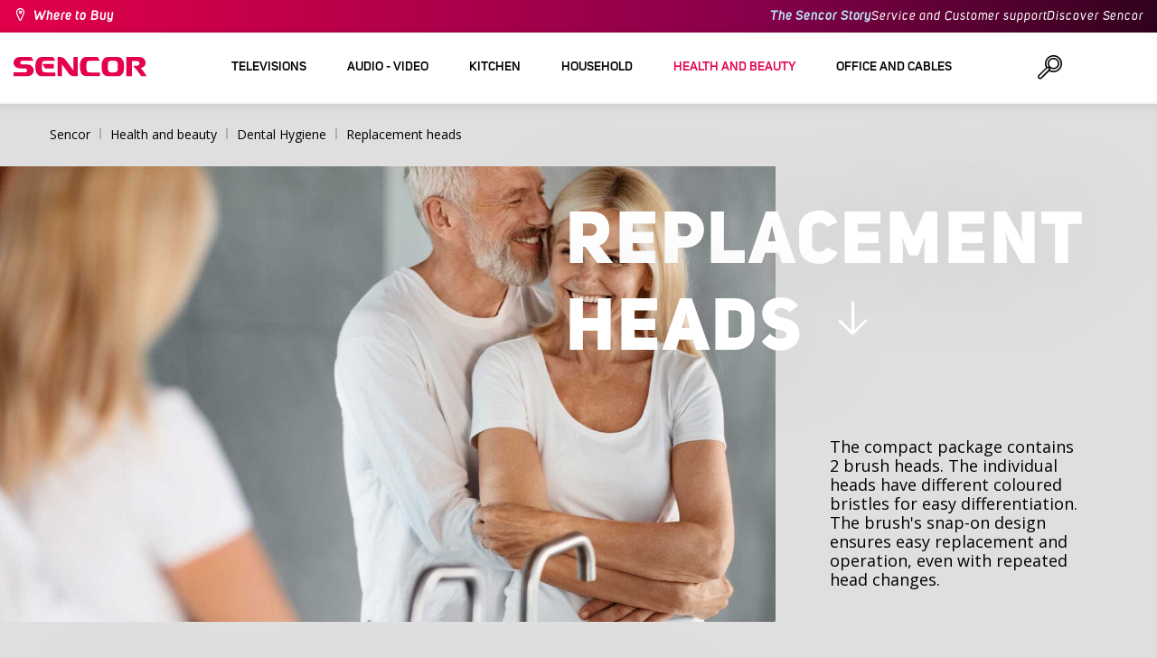

--- FILE ---
content_type: text/html; charset=utf-8
request_url: https://www.sencor.com/replacement-heads
body_size: 24959
content:


<!DOCTYPE html>
<html lang="en">
<head>
    <meta charset="utf-8" />
    <meta name="viewport" content="width=device-width, initial-scale=1.0">
    <meta name="robots" content="index, follow" />

    
    <link rel="preconnect" href="https://fonts.googleapis.com">
    <link rel="preconnect" href="https://fonts.gstatic.com" crossorigin>
    <link href="https://fonts.googleapis.com/css2?family=Source+Sans+3:wght@400;600&family=Open+Sans:wght@300;400;700&display=swap" rel="stylesheet">

    <link rel="preload" href="/Sencor/media/system/css/fonts/icomoon.woff2?40teo3" as="font" crossorigin="anonymous">

    <meta name="theme-color" content="#fff" />

    
    <meta content="The compact package contains 2 brush heads. The individual heads have different coloured bristles for easy differentiation. " name="description" />
<meta content="sencor, Spare, Toothbrush, Heads" name="keywords" />
<meta content="Replacement heads | Sencor.com" property="og:title" />
<meta content="The compact package contains 2 brush heads. The individual heads have different coloured bristles for easy differentiation. " property="og:description" />
<meta content="https://www.sencor.com/getmedia/38f24f16-7e17-48a0-ba11-b6022f743bb5/hlavice-250.jpg.aspx" property="og:image" />
<meta content="100" property="og:image:width" />
<meta content="100" property="og:image:height" />
<meta content="https://www.sencor.com//replacement-heads" property="og:url" />
            <link rel="alternate" hreflang="fr-fr" href="https://www.drobnespotrebice.com/tete-de-rechange" />
        <link rel="alternate" hreflang="hr-hr" href="https://www.sencor.hr/rezervne-glave" />
        <link rel="alternate" hreflang="el-gr" href="https://www.sencor.com.gr/spare-toothbrush-heads-gr" />
        <link rel="alternate" hreflang="hu-hu" href="https://www.sencor.hu/potfejek" />
        <link rel="alternate" hreflang="it-it" href="https://www.sencor.it/testine-di-ricambio" />
        <link rel="alternate" hreflang="pl-pl" href="https://www.sencor.pl/zapasowa-glowica" />
        <link rel="alternate" hreflang="cs-cz" href="https://www.sencor.cz/nahradni-hlavice" />
        <link rel="alternate" hreflang="en-gb" href="https://www.sencor.com/replacement-heads" />
        <link rel="alternate" hreflang="sk-sk" href="https://www.sencor.sk/nahradne-hlavice" />
        <link rel="alternate" hreflang="ru-ru" href="https://russian.sencor.com/сменные-головки" />
        <link rel="alternate" hreflang="lt-lt" href="https://www.sencor.lt/keiciamosios-galvutės" />
        <link rel="alternate" hreflang="et-ee" href="https://www.sencor.co.ee/varuotsikud" />
        <link rel="alternate" hreflang="sr-latn-rs" href="https://www.sencor.rs/zamenske-glave" />


    <title>Replacement heads | Sencor.com</title>

    <script>
        var webp = new Image(); webp.onerror = function () { document.getElementsByTagName('html')[0].classList.add('no-webp'); }; webp.onload = function () { document.getElementsByTagName('html')[0].classList.add('webp'); }; webp.src = '[data-uri]';
        var html = document.querySelector("html");
        if (html) {
            html.classList.add("js");
        }
    </script>

    <!-- Luigis box script -->
<script async src="https://scripts.luigisbox.tech/LBX-299012.js"></script>
<!-- End of Luigis box script -->


    <link href="/Sencor/media/system/css/main?v=KcAzWxfiOEw1V6SYg2T2wTqWO3yCt0aJEY6my9MM8UE1" rel="stylesheet"/>


    
    

    <script>
        window.dataLayer = window.dataLayer || [];
    </script>
</head>
<body class="ENGB Chrome" data-locale="en-GB">

    <!-- Google Tag Manager -->
<script>(function(w,d,s,l,i){w[l]=w[l]||[];w[l].push({'gtm.start':
new Date().getTime(),event:'gtm.js'});var f=d.getElementsByTagName(s)[0],
j=d.createElement(s),dl=l!='dataLayer'?'&l='+l:'';j.async=true;j.src=
'https://www.googletagmanager.com/gtm.js?id='+i+dl;f.parentNode.insertBefore(j,f);
})(window,document,'script','dataLayer','GTM-MWN83Z');</script>
<!-- End Google Tag Manager -->
    <script type="application/ld+json">{
  "@context": "http://schema.org",
  "@type": "HomeGoodsStore",
  "vatid": "24777749",
  "image": "/Sencor/media/system/img/MENU_logo.svg",
  "name": "Sencor",
  "email": "info@sencor.com",
  "telephone": "+420 323 204 289",
  "address": {
    "@context": "http://schema.org",
    "@type": "PostalAddress",
    "streetAddress": "U Sanitasu 1621",
    "addressLocality": "Říčany",
    "addressRegion": "Prague East",
    "postalCode": "25101"
  }
}</script>
    
    

    
<header>
    <div class="header-top-outer">
        <div class="pux-container header-container">
            <div class="header-top">
                <a href="/where-to-buy" id="find-dealer">Where to Buy</a>
                <div class="header-top-text" data-info-text>
                    ​
                </div>
                <nav>
                    <ul>
                        <li class="header-top-text"><a href="/brand-sencor">The Sencor Story</a></li>
                        <li><a href="/customer-support">Service and Customer support</a></li>
                        <li><a href="/discover-sencor">Discover Sencor</a></li>
                    </ul>
                </nav>
            </div>
        </div>
    </div>
    <div class="header-main-outer">
        <div class="pux-container header-container">
            <div class="header-main set-locale" data-locale="en-GB">
                <div data-hamburger id="burger"><span></span></div>
                <a href="/" id="logo">
                    <img src="/Sencor/media/system/img/MENU_logo.svg" alt="Sencor">
                </a>
                <!-- Main Menu -->
                
                


<div class="scroll-helper">
    <nav class="main">
        <ul>
                    <li>
            <a href="/televisions" class=" ico-televizory">
                <div class="menu-hover-place">
                    Televisions
                </div>
            </a>

                <div class="megamenu">
                    <div class="step-back"></div>
                    <ul>
                                <li>
            <a href="/led-televisions" class="ico-televizory">
                <div class="menu-hover-place">
                    <span>LED Televisions</span>
                </div>
            </a>

                <div class="megamenu-sublevel">
                    <div class="step-back"></div>
                    <ul>
                                <li>
            <a href="/qled-televisions" class="megamenu-sublevel-link ">
                <div class="megamenu-sublevel-link-image">
                    <img data-svg="/getmedia/473a8279-db62-4d01-9194-7c4f964d0f0c/01_QLED-TV.svg.aspx?ext=.svg">
                </div>
                <div>QLED Televisions</div>
            </a>
        </li>
        <li>
            <a href="/ultra-hd-televisions" class="megamenu-sublevel-link ">
                <div class="megamenu-sublevel-link-image">
                    <img data-svg="/getmedia/ec036e29-3e86-4852-839a-d3d9448133d1/01_UHD-TV.svg.aspx">
                </div>
                <div>Ultra HD Televisions</div>
            </a>
        </li>
        <li>
            <a href="/full-hd-televisions" class="megamenu-sublevel-link ">
                <div class="megamenu-sublevel-link-image">
                    <img data-svg="/getmedia/d12da00a-e245-43cb-9be9-e32b582807e0/02_Full-HD-TV.svg.aspx">
                </div>
                <div>Full HD Televisions</div>
            </a>
        </li>
        <li>
            <a href="/hd-televisions" class="megamenu-sublevel-link ">
                <div class="megamenu-sublevel-link-image">
                    <img data-svg="/getmedia/6afd6f30-a6d6-48ca-81ee-2a655185f7f0/03_HD-TV.svg.aspx">
                </div>
                <div>HD Televisions</div>
            </a>
        </li>

                    </ul>
                </div>
                <div class="menu-overplace"></div>
        </li>
        <li>
            <a href="/tv-signal-reception" class="ico-tv-signal-reception">
                <div class="menu-hover-place">
                    <span>TV Signal Reception</span>
                </div>
            </a>

                <div class="megamenu-sublevel">
                    <div class="step-back"></div>
                    <ul>
                                <li>
            <a href="/dvb-t-receivers" class="megamenu-sublevel-link ">
                <div class="megamenu-sublevel-link-image">
                    <img data-svg="/getmedia/c35ae24a-7efa-4883-8375-5237abf1aeb4/01_DVB-T-prijimace.svg.aspx">
                </div>
                <div>DVB-T Receivers</div>
            </a>
        </li>
        <li>
            <a href="/indoor-tv-antennas" class="megamenu-sublevel-link ">
                <div class="megamenu-sublevel-link-image">
                    <img data-svg="/getmedia/3ce2c25f-795a-4678-a243-69598f2e371f/02_Pokojove-anteny.svg.aspx">
                </div>
                <div>Indoor TV Antennas</div>
            </a>
        </li>
        <li>
            <a href="/outdoor-tv-antennas" class="megamenu-sublevel-link ">
                <div class="megamenu-sublevel-link-image">
                    <img data-svg="/getmedia/4e3d571e-7f9c-453f-8151-13764565ef58/03_Venkovni-anteny.svg.aspx">
                </div>
                <div>Outdoor TV Antennas</div>
            </a>
        </li>

                    </ul>
                </div>
                <div class="menu-overplace"></div>
        </li>
        <li>
            <a href="/tv-mounts" class="ico-tv-holders">
                <div class="menu-hover-place">
                    <span>Television mounts</span>
                </div>
            </a>

                <div class="megamenu-sublevel">
                    <div class="step-back"></div>
                    <ul>
                                <li>
            <a href="/tv-mounts" class="megamenu-sublevel-link ">
                <div class="megamenu-sublevel-link-image">
                    <img data-svg="/getmedia/511a1650-b053-4ba3-be97-5a3042f44394/01_TV-drzaky.svg.aspx">
                </div>
                <div>TV mounts</div>
            </a>
        </li>

                    </ul>
                </div>
                <div class="menu-overplace"></div>
        </li>

                    </ul>
                </div>
            <div class="menu-overplace"></div>
        </li>
        <li>
            <a href="/audio-and-video" class=" ico-audio-video">
                <div class="menu-hover-place">
                    Audio - video
                </div>
            </a>

                <div class="megamenu">
                    <div class="step-back"></div>
                    <ul>
                                <li>
            <a href="/audios" class="ico-audio-video-audio">
                <div class="menu-hover-place">
                    <span>Audio</span>
                </div>
            </a>

                <div class="megamenu-sublevel">
                    <div class="step-back"></div>
                    <ul>
                                <li>
            <a href="/audio-systems" class="megamenu-sublevel-link ">
                <div class="megamenu-sublevel-link-image">
                    <img data-svg="/getmedia/a63bef96-cd52-4bd4-adef-d9ce0bcb3bc4/01_Audiosystemy.svg.aspx">
                </div>
                <div>Audio systems</div>
            </a>
        </li>
        <li>
            <a href="/wireless-speakers" class="megamenu-sublevel-link ">
                <div class="megamenu-sublevel-link-image">
                    <img data-svg="/getmedia/c76b2be8-ce54-4e4c-9e6f-320eb218d347/02_Bezdratove-reproduktory.svg.aspx">
                </div>
                <div>Wireless Speakers</div>
            </a>
        </li>
        <li>
            <a href="/boomboxes" class="megamenu-sublevel-link ">
                <div class="megamenu-sublevel-link-image">
                    <img data-svg="/getmedia/19c47255-c831-471c-99c6-1676e0f0dee3/03_Radiomagnetofony.svg.aspx">
                </div>
                <div>Boomboxes</div>
            </a>
        </li>
        <li>
            <a href="/portable-radio" class="megamenu-sublevel-link ">
                <div class="megamenu-sublevel-link-image">
                    <img data-svg="/getmedia/1aef1338-8d45-476e-a5fd-8f745a6b9866/04_Osobni-radia.svg.aspx">
                </div>
                <div>Portable Radio</div>
            </a>
        </li>
        <li>
            <a href="/radio-clocks" class="megamenu-sublevel-link ">
                <div class="megamenu-sublevel-link-image">
                    <img data-svg="/getmedia/74bf9d3e-1038-433c-a6ae-787eea92c78b/05_Radiobudiky.svg.aspx">
                </div>
                <div>Radio Clocks</div>
            </a>
        </li>
        <li>
            <a href="/alarm-clocks" class="megamenu-sublevel-link ">
                <div class="megamenu-sublevel-link-image">
                    <img data-svg="/getmedia/d7f3ccc5-007a-4672-810c-e6f209de145e/06_Budiky.svg.aspx">
                </div>
                <div>Alarm Clocks</div>
            </a>
        </li>
        <li>
            <a href="/turntables" class="megamenu-sublevel-link ">
                <div class="megamenu-sublevel-link-image">
                    <img data-svg="/getmedia/3ca4bb1b-2edb-4ac3-973a-fe636dec5f39/07_Gramofony.svg.aspx">
                </div>
                <div>Turntables</div>
            </a>
        </li>
        <li>
            <a href="/earphones-and-microphones" class="megamenu-sublevel-link ">
                <div class="megamenu-sublevel-link-image">
                    <img data-svg="/getmedia/69628fcc-4c48-4cf4-9234-0e86eb9737d8/08_Sluchatka-a-mikrofony.svg.aspx">
                </div>
                <div>Earphones and Microphones</div>
            </a>
        </li>

                    </ul>
                </div>
                <div class="menu-overplace"></div>
        </li>
        <li>
            <a href="/car-electronics" class="ico-audio-video-auto">
                <div class="menu-hover-place">
                    <span>Car Electronics</span>
                </div>
            </a>

                <div class="megamenu-sublevel">
                    <div class="step-back"></div>
                    <ul>
                                <li>
            <a href="/car-radio" class="megamenu-sublevel-link ">
                <div class="megamenu-sublevel-link-image">
                    <img data-svg="/getmedia/f9bf09a7-b117-4b7f-a56e-8dfb5ae7fe14/01_Autoradia.svg.aspx">
                </div>
                <div>Car Radio</div>
            </a>
        </li>
        <li>
            <a href="/car-speakers" class="megamenu-sublevel-link ">
                <div class="megamenu-sublevel-link-image">
                    <img data-svg="/getmedia/59efdaad-910b-410a-96c0-d23167108477/02_Auto-reproduktory.svg.aspx">
                </div>
                <div>Car Speakers</div>
            </a>
        </li>
        <li>
            <a href="/fm-modulators" class="megamenu-sublevel-link ">
                <div class="megamenu-sublevel-link-image">
                    <img data-svg="/getmedia/e7e06a80-d3f9-4831-b8fb-048854b1c50a/03_FM-modulatory.svg.aspx">
                </div>
                <div>FM Modulators</div>
            </a>
        </li>
        <li>
            <a href="/parking-sensors-and-cameras" class="megamenu-sublevel-link ">
                <div class="megamenu-sublevel-link-image">
                    <img data-svg="/getmedia/497ab302-b9ad-435e-93c6-e8fb7c7ab5bc/04_Parkovaci-senzory-a-kamery.svg.aspx">
                </div>
                <div>Parking Sensors and Cameras</div>
            </a>
        </li>
        <li>
            <a href="/car-accessories" class="megamenu-sublevel-link ">
                <div class="megamenu-sublevel-link-image">
                    <img data-svg="/getmedia/04af550d-de17-4cc2-843f-4b0ac31501c1/05_Ostatni.svg.aspx">
                </div>
                <div>Others</div>
            </a>
        </li>

                    </ul>
                </div>
                <div class="menu-overplace"></div>
        </li>
        <li>
            <a href="/cameras" class="ico-audio-video-camera">
                <div class="menu-hover-place">
                    <span>Cameras</span>
                </div>
            </a>

                <div class="megamenu-sublevel">
                    <div class="step-back"></div>
                    <ul>
                                <li>
            <a href="/action-cameras" class="megamenu-sublevel-link ">
                <div class="megamenu-sublevel-link-image">
                    <img data-svg="/getmedia/7bd513ad-6714-4735-addd-29abc27fedd3/01_Akcni-kamery.svg.aspx">
                </div>
                <div>Action Cameras</div>
            </a>
        </li>
        <li>
            <a href="/car-cameras" class="megamenu-sublevel-link ">
                <div class="megamenu-sublevel-link-image">
                    <img data-svg="/getmedia/a8d9d787-b06a-433c-a23b-2d69c06a465c/02_Kamery-do-auta.svg.aspx">
                </div>
                <div>Car Cameras</div>
            </a>
        </li>

                    </ul>
                </div>
                <div class="menu-overplace"></div>
        </li>
        <li>
            <a href="/telecommunication" class="ico-audio-video-phone">
                <div class="menu-hover-place">
                    <span>Telecommunication</span>
                </div>
            </a>

                <div class="megamenu-sublevel">
                    <div class="step-back"></div>
                    <ul>
                                <li>
            <a href="/mobile-phones" class="megamenu-sublevel-link ">
                <div class="megamenu-sublevel-link-image">
                    <img data-svg="/getmedia/3a04563e-5849-4549-8ac0-a9da8504a5c5/02_Mobilni-telefony.svg.aspx">
                </div>
                <div>Mobile Phones</div>
            </a>
        </li>
        <li>
            <a href="/walkie-talkies" class="megamenu-sublevel-link ">
                <div class="megamenu-sublevel-link-image">
                    <img data-svg="/getmedia/2cf332a4-07dc-4e84-a948-a0bf586465e0/03_Vysilacky.svg.aspx">
                </div>
                <div>Walkie Talkies</div>
            </a>
        </li>
        <li>
            <a href="/chargers-and-cables" class="megamenu-sublevel-link ">
                <div class="megamenu-sublevel-link-image">
                    <img data-svg="/getmedia/f5f4ad69-6461-4705-8fd9-f1a471970f94/04_Nabijecka-a-kabely.svg.aspx">
                </div>
                <div>Chargers and Cables</div>
            </a>
        </li>

                    </ul>
                </div>
                <div class="menu-overplace"></div>
        </li>
        <li>
            <a href="/entertainment" class="ico-audio-video-entertaiment">
                <div class="menu-hover-place">
                    <span>Entertainment</span>
                </div>
            </a>

                <div class="megamenu-sublevel">
                    <div class="step-back"></div>
                    <ul>
                                <li>
            <a href="/multimedia-centers" class="megamenu-sublevel-link ">
                <div class="megamenu-sublevel-link-image">
                    <img data-svg="/getmedia/304be9d9-4498-443b-b576-5167eb91acb3/01_Multimedialni-centra.svg.aspx">
                </div>
                <div>Multimedia Centers</div>
            </a>
        </li>
        <li>
            <a href="/portable-dvd-players" class="megamenu-sublevel-link ">
                <div class="megamenu-sublevel-link-image">
                    <img data-svg="/getmedia/b8b273b4-0b82-4f2a-8f9d-3fb1c25d95fa/02_Prenosne-DVD.svg.aspx">
                </div>
                <div>Portable DVD Players</div>
            </a>
        </li>
        <li>
            <a href="/table-dvd-players" class="megamenu-sublevel-link ">
                <div class="megamenu-sublevel-link-image">
                    <img data-svg="/getmedia/bb7da66a-a214-414e-8020-ccdc25050e5c/03_Stolni-DVD.svg.aspx">
                </div>
                <div>Table DVD Players</div>
            </a>
        </li>
        <li>
            <a href="/photo-frames" class="megamenu-sublevel-link ">
                <div class="megamenu-sublevel-link-image">
                    <img data-svg="/getmedia/533e29bc-b50b-4beb-ac2d-1a74ae4cb4f6/04_Fotoramecky.svg.aspx">
                </div>
                <div>Photo Frames</div>
            </a>
        </li>
        <li>
            <a href="/mp3-mp4-players" class="megamenu-sublevel-link ">
                <div class="megamenu-sublevel-link-image">
                    <img data-svg="/getmedia/e750f213-385b-49d2-8c35-fadf6ea6371f/06_MP3_MP4.svg.aspx">
                </div>
                <div>MP3/MP4 Players</div>
            </a>
        </li>
        <li>
            <a href="/portable-televisions" class="megamenu-sublevel-link ">
                <div class="megamenu-sublevel-link-image">
                    <img data-svg="/getmedia/dbd51ffb-d379-456b-9be7-9e8121597160/07_Prenosne-TV.svg.aspx">
                </div>
                <div>Portable Televisions</div>
            </a>
        </li>
        <li>
            <a href="/games" class="megamenu-sublevel-link ">
                <div class="megamenu-sublevel-link-image">
                    <img data-svg="/getmedia/120b1e8e-c513-4785-8c3b-3b5b2bd6917a/08_Elektronicke-hry.svg.aspx">
                </div>
                <div>Games</div>
            </a>
        </li>

                    </ul>
                </div>
                <div class="menu-overplace"></div>
        </li>

                    </ul>
                </div>
            <div class="menu-overplace"></div>
        </li>
        <li>
            <a href="/kuchyne" class=" ico-kuchyne">
                <div class="menu-hover-place">
                    Kitchen
                </div>
            </a>

                <div class="megamenu">
                    <div class="step-back"></div>
                    <ul>
                                <li>
            <a href="/coffee-making" class="ico-kava">
                <div class="menu-hover-place">
                    <span>Coffee Making</span>
                </div>
            </a>

                <div class="megamenu-sublevel">
                    <div class="step-back"></div>
                    <ul>
                                <li>
            <a href="/espresso-machines" class="megamenu-sublevel-link ">
                <div class="megamenu-sublevel-link-image">
                    <img data-svg="/getmedia/ecdf5639-c934-47eb-8ba8-58d28b50edbe/01_Automaticka-espressa.svg.aspx">
                </div>
                <div>Espresso Machines</div>
            </a>
        </li>
        <li>
            <a href="/capsule-coffee-machines" class="megamenu-sublevel-link ">
                <div class="megamenu-sublevel-link-image">
                    <img data-svg="/getmedia/23dd11e9-3741-4da0-8e27-587baf91b6ea/08_kapslovy_kavovar-01.svg.aspx?ext=.svg">
                </div>
                <div>Capsule coffee machines</div>
            </a>
        </li>
        <li>
            <a href="/pump-espresso-machines" class="megamenu-sublevel-link ">
                <div class="megamenu-sublevel-link-image">
                    <img data-svg="/getmedia/05fe7337-950d-4e81-b3cc-fe354b98ab43/02_Pakova-espressa.svg.aspx">
                </div>
                <div>Pump Espresso Machines</div>
            </a>
        </li>
        <li>
            <a href="/coffeemakers" class="megamenu-sublevel-link ">
                <div class="megamenu-sublevel-link-image">
                    <img data-svg="/getmedia/fe133d4f-e76e-42e9-be22-491c8f241e10/03_Kavovary.svg.aspx">
                </div>
                <div>Coffeemakers</div>
            </a>
        </li>
        <li>
            <a href="/coffee-grinders" class="megamenu-sublevel-link ">
                <div class="megamenu-sublevel-link-image">
                    <img data-svg="/getmedia/998c60ca-1226-444a-9554-c678c8c1df4f/04_Kavomlynky.svg.aspx">
                </div>
                <div>Coffee Grinders</div>
            </a>
        </li>
        <li>
            <a href="/milk-frothers" class="megamenu-sublevel-link ">
                <div class="megamenu-sublevel-link-image">
                    <img data-svg="/getmedia/188099ed-c2d0-4707-a510-7be1deaca56d/05_Penice-mleka.svg.aspx">
                </div>
                <div>Milk Frothers</div>
            </a>
        </li>
        <li>
            <a href="/coffee-maker-accessories" class="megamenu-sublevel-link ">
                <div class="megamenu-sublevel-link-image">
                    <img data-svg="/getmedia/071af0b4-6f11-4659-a388-1919071cab82/06_Prislusenstvi_kavovaru.svg.aspx?ext=.svg">
                </div>
                <div>Coffee maker accessories</div>
            </a>
        </li>

                    </ul>
                </div>
                <div class="menu-overplace"></div>
        </li>
        <li>
            <a href="/food-mixers" class="ico-kuchynske-roboty">
                <div class="menu-hover-place">
                    <span>Food Mixers</span>
                </div>
            </a>

                <div class="megamenu-sublevel">
                    <div class="step-back"></div>
                    <ul>
                                <li>
            <a href="/food-mixer" class="megamenu-sublevel-link ">
                <div class="megamenu-sublevel-link-image">
                    <img data-svg="/getmedia/8636465b-ca82-4513-9c28-8bc94643d942/01_Kuchynske-roboty.svg.aspx">
                </div>
                <div>Food Mixers</div>
            </a>
        </li>
        <li>
            <a href="/food-mixer-accessories" class="megamenu-sublevel-link ">
                <div class="megamenu-sublevel-link-image">
                    <img data-svg="/getmedia/0156c359-ab29-4f45-a139-c7c30ce5e3e4/02_Prislusenstvi-k-robotu.svg.aspx">
                </div>
                <div>Food Mixer Accessories</div>
            </a>
        </li>

                    </ul>
                </div>
                <div class="menu-overplace"></div>
        </li>
        <li>
            <a href="/smoothies-juicers" class="ico-odstavnovace">
                <div class="menu-hover-place">
                    <span>Juicers &amp; Smoothie Makers</span>
                </div>
            </a>

                <div class="megamenu-sublevel">
                    <div class="step-back"></div>
                    <ul>
                                <li>
            <a href="/smoothies" class="megamenu-sublevel-link ">
                <div class="megamenu-sublevel-link-image">
                    <img data-svg="/getmedia/13c3a575-a42a-4509-b9ea-fcf558b1f04f/01_Smoothie.svg.aspx">
                </div>
                <div>Smoothie Makers</div>
            </a>
        </li>
        <li>
            <a href="/smoothie-accessories" class="megamenu-sublevel-link ">
                <div class="megamenu-sublevel-link-image">
                    <img data-svg="/getmedia/5e51f0dd-d9c8-49a9-9f4b-de087cf65893/02_Prislusenstvi-smoothie.svg.aspx">
                </div>
                <div>Smoothie Accessories</div>
            </a>
        </li>
        <li>
            <a href="/juicers" class="megamenu-sublevel-link ">
                <div class="megamenu-sublevel-link-image">
                    <img data-svg="/getmedia/2a879ba5-e0d0-45f8-8b01-1738bd7de53d/03_Odstavnovace.svg.aspx">
                </div>
                <div>Juicers</div>
            </a>
        </li>
        <li>
            <a href="/blenders" class="megamenu-sublevel-link ">
                <div class="megamenu-sublevel-link-image">
                    <img data-svg="/getmedia/1bd75170-1b16-4989-bacc-6c7ab1b58114/04_Stolni-mixery.svg.aspx">
                </div>
                <div>Blenders</div>
            </a>
        </li>
        <li>
            <a href="/citrus-presses" class="megamenu-sublevel-link ">
                <div class="megamenu-sublevel-link-image">
                    <img data-svg="/getmedia/6167ca01-c4de-4248-a10a-e5c6a74d564d/05_Lisy-na-citrusy.svg.aspx">
                </div>
                <div>Citrus Juicers</div>
            </a>
        </li>

                    </ul>
                </div>
                <div class="menu-overplace"></div>
        </li>
        <li>
            <a href="/cooking-and-baking" class="ico-kitchen-sandwiches-maker">
                <div class="menu-hover-place">
                    <span>Cooking &amp; Baking</span>
                </div>
            </a>

                <div class="megamenu-sublevel">
                    <div class="step-back"></div>
                    <ul>
                                <li>
            <a href="/breadmakers" class="megamenu-sublevel-link ">
                <div class="megamenu-sublevel-link-image">
                    <img data-svg="/getmedia/de43cf99-32ca-4fd5-bcee-5a3af5abb6b4/01_Pekarny-chleba.svg.aspx">
                </div>
                <div>Breadmakers</div>
            </a>
        </li>
        <li>
            <a href="/rice-cookers" class="megamenu-sublevel-link ">
                <div class="megamenu-sublevel-link-image">
                    <img data-svg="/getmedia/44ff225a-e388-4e1c-b62e-a7df7a4e5ff3/ryzovary.svg.aspx?ext=.svg">
                </div>
                <div>Rice cookers</div>
            </a>
        </li>
        <li>
            <a href="/sandwich-makers" class="megamenu-sublevel-link ">
                <div class="megamenu-sublevel-link-image">
                    <img data-svg="/getmedia/c1089721-7d57-4aa3-b6b3-372e104f746f/02_Sendvicovace.svg.aspx">
                </div>
                <div>Sandwich Makers</div>
            </a>
        </li>
        <li>
            <a href="/toasters" class="megamenu-sublevel-link ">
                <div class="megamenu-sublevel-link-image">
                    <img data-svg="/getmedia/d3727424-4c89-4560-ae01-794d7e703f03/03_Topinkovace.svg.aspx">
                </div>
                <div>Toasters</div>
            </a>
        </li>
        <li>
            <a href="/electric-pots" class="megamenu-sublevel-link ">
                <div class="megamenu-sublevel-link-image">
                    <img data-svg="/getmedia/cf5d24d1-6cd1-44a7-8f3e-ac8d5a2a9add/04_Elektricke-a-parni-hrnce.svg.aspx">
                </div>
                <div>Electric Pots &amp; Rice Cookers</div>
            </a>
        </li>
        <li>
            <a href="/deep-fryers" class="megamenu-sublevel-link ">
                <div class="megamenu-sublevel-link-image">
                    <img data-svg="/getmedia/0d035dbe-5483-4282-ade4-b85382dfef6b/05_Fritezy.svg.aspx">
                </div>
                <div>Deep Fryers</div>
            </a>
        </li>
        <li>
            <a href="/air-fryers" class="megamenu-sublevel-link ">
                <div class="megamenu-sublevel-link-image">
                    <img data-svg="/getmedia/702038e7-1dd8-4348-b33a-5e7e307fa584/07_horko-friteza.svg.aspx?ext=.svg">
                </div>
                <div>Air Fryers</div>
            </a>
        </li>
        <li>
            <a href="/hotplates" class="megamenu-sublevel-link ">
                <div class="megamenu-sublevel-link-image">
                    <img data-svg="/getmedia/2799b2c9-467a-44ef-8da3-c3ec476d15c6/07_Varice.svg.aspx">
                </div>
                <div>Hotplates</div>
            </a>
        </li>
        <li>
            <a href="/egg-cookers" class="megamenu-sublevel-link ">
                <div class="megamenu-sublevel-link-image">
                    <img data-svg="/getmedia/c7ac0e3d-7ba4-422d-9cce-b5b27e6fbb5b/08_Varice-vajec.svg.aspx">
                </div>
                <div>Egg Cookers</div>
            </a>
        </li>

                    </ul>
                </div>
                <div class="menu-overplace"></div>
        </li>
        <li>
            <a href="/food-preparation" class="ico-potraviny">
                <div class="menu-hover-place">
                    <span>Food Preparation</span>
                </div>
            </a>

                <div class="megamenu-sublevel">
                    <div class="step-back"></div>
                    <ul>
                                <li>
            <a href="/electric-food-slicers" class="megamenu-sublevel-link ">
                <div class="megamenu-sublevel-link-image">
                    <img data-svg="/getmedia/283ee7b4-2ae8-4d76-82ee-a25480ee82b1/01_Krajece-potravin.svg.aspx">
                </div>
                <div>Food Slicers</div>
            </a>
        </li>
        <li>
            <a href="/meat-grinders" class="megamenu-sublevel-link ">
                <div class="megamenu-sublevel-link-image">
                    <img data-svg="/getmedia/98004ed4-2a39-40fe-af6c-9e1f5442f3ec/02_Mlynky-na-maso.svg.aspx">
                </div>
                <div>Meat Grinders</div>
            </a>
        </li>
        <li>
            <a href="/kitchen-scales" class="megamenu-sublevel-link ">
                <div class="megamenu-sublevel-link-image">
                    <img data-svg="/getmedia/dfb5607f-c862-4b7c-92e6-c97710c03926/03_Kuchynske-vahy.svg.aspx">
                </div>
                <div>Kitchen Scales</div>
            </a>
        </li>
        <li>
            <a href="/food-choppers" class="megamenu-sublevel-link ">
                <div class="megamenu-sublevel-link-image">
                    <img data-svg="/getmedia/fb185b59-2a6d-4fce-afe9-12144a6bd4cc/04_Sekacky-a-struhadla.svg.aspx">
                </div>
                <div>Food Choppers and Graters</div>
            </a>
        </li>
        <li>
            <a href="/hand-mixers" class="megamenu-sublevel-link ">
                <div class="megamenu-sublevel-link-image">
                    <img data-svg="/getmedia/c0d10653-72a1-43ab-89ac-e6b808121feb/05_Rucni-slehace.svg.aspx">
                </div>
                <div>Hand Mixers</div>
            </a>
        </li>
        <li>
            <a href="/food-dehydrators" class="megamenu-sublevel-link ">
                <div class="megamenu-sublevel-link-image">
                    <img data-svg="/getmedia/fbd4f2d6-beb7-42d5-9581-5b87db93cda0/06_Susicky-potravin.svg.aspx">
                </div>
                <div>Food Dehydrators</div>
            </a>
        </li>
        <li>
            <a href="/hand-blenders" class="megamenu-sublevel-link ">
                <div class="megamenu-sublevel-link-image">
                    <img data-svg="/getmedia/d46cf67a-c6be-4f0d-b5df-2600577df70c/07_Tycove-mixery.svg.aspx">
                </div>
                <div>Hand Blenders</div>
            </a>
        </li>
        <li>
            <a href="/vacuum-sealers" class="megamenu-sublevel-link ">
                <div class="megamenu-sublevel-link-image">
                    <img data-svg="/getmedia/658e6787-e410-42f8-a74f-2f8ee39941e2/08_Vakuovaci-svarecky-folii.svg.aspx">
                </div>
                <div>Vacuum Sealers</div>
            </a>
        </li>

                    </ul>
                </div>
                <div class="menu-overplace"></div>
        </li>
        <li>
            <a href="/ovens-and-grills" class="ico-kitchen-grill">
                <div class="menu-hover-place">
                    <span>Ovens &amp; Grills</span>
                </div>
            </a>

                <div class="megamenu-sublevel">
                    <div class="step-back"></div>
                    <ul>
                                <li>
            <a href="/microwave-ovens" class="megamenu-sublevel-link ">
                <div class="megamenu-sublevel-link-image">
                    <img data-svg="/getmedia/276e0b8e-5bf5-40d7-b069-481462fdd4f8/01_Mikrovlne-trouby.svg.aspx">
                </div>
                <div>Microwave Ovens</div>
            </a>
        </li>
        <li>
            <a href="/grills" class="megamenu-sublevel-link ">
                <div class="megamenu-sublevel-link-image">
                    <img data-svg="/getmedia/cc50d0c9-df74-447b-856f-5287738494ee/02_Grily.svg.aspx">
                </div>
                <div>Grills</div>
            </a>
        </li>
        <li>
            <a href="/electric-ovens" class="megamenu-sublevel-link ">
                <div class="megamenu-sublevel-link-image">
                    <img data-svg="/getmedia/92a63d9d-1a4a-4ea5-97c1-0a32a2c9d7d2/03_Minitrouby.svg.aspx">
                </div>
                <div>Mini Ovens</div>
            </a>
        </li>

                    </ul>
                </div>
                <div class="menu-overplace"></div>
        </li>
        <li>
            <a href="/electric-kettles" class="ico-kitchen-kettles">
                <div class="menu-hover-place">
                    <span>Electric Kettles</span>
                </div>
            </a>

                <div class="megamenu-sublevel">
                    <div class="step-back"></div>
                    <ul>
                                <li>
            <a href="/electrickettles" class="megamenu-sublevel-link ">
                <div class="megamenu-sublevel-link-image">
                    <img data-svg="/getmedia/2bd33fcb-60e1-4970-93cc-31181f24b263/01_Konvice-bez-nastaveni-teploty.svg.aspx">
                </div>
                <div>Electric Kettles</div>
            </a>
        </li>
        <li>
            <a href="/variable-temperature-electric-kettles" class="megamenu-sublevel-link ">
                <div class="megamenu-sublevel-link-image">
                    <img data-svg="/getmedia/bc37a770-aab3-4e41-8d7b-917d3675dd67/02_Konvice-s-nastavenim-teploty.svg.aspx">
                </div>
                <div>Variable Temperature Electric Kettles</div>
            </a>
        </li>

                    </ul>
                </div>
                <div class="menu-overplace"></div>
        </li>

                    </ul>
                </div>
            <div class="menu-overplace"></div>
        </li>
        <li>
            <a href="/household" class=" ico-domacnost">
                <div class="menu-hover-place">
                    Household
                </div>
            </a>

                <div class="megamenu">
                    <div class="step-back"></div>
                    <ul>
                                <li>
            <a href="/batteries" class="ico-battery">
                <div class="menu-hover-place">
                    <span>Batteries</span>
                </div>
            </a>

                <div class="megamenu-sublevel">
                    <div class="step-back"></div>
                    <ul>
                                <li>
            <a href="/alkaline-batteries" class="megamenu-sublevel-link ">
                <div class="megamenu-sublevel-link-image">
                    <img data-svg="/getmedia/31b76966-892f-4427-9c68-9372266faf22/_ALK-svg.svg.aspx?ext=.svg">
                </div>
                <div>Alkaline</div>
            </a>
        </li>
        <li>
            <a href="/zinc-carbon" class="megamenu-sublevel-link ">
                <div class="megamenu-sublevel-link-image">
                    <img data-svg="/getmedia/b1bb9eee-6559-42bc-b4bd-1e2fa33887c1/_ZIN.svg.aspx?ext=.svg">
                </div>
                <div>Zinc carbon</div>
            </a>
        </li>
        <li>
            <a href="/silver-oxide" class="megamenu-sublevel-link ">
                <div class="megamenu-sublevel-link-image">
                    <img data-svg="/getmedia/b856e61b-9c84-4795-9a46-cd8e868f4735/_SIL-svg.svg.aspx?ext=.svg">
                </div>
                <div>Silver oxide</div>
            </a>
        </li>
        <li>
            <a href="/lithium" class="megamenu-sublevel-link ">
                <div class="megamenu-sublevel-link-image">
                    <img data-svg="/getmedia/d90b7163-7043-4e7a-a8d9-3f933fd52227/_LIT-svg.svg.aspx?ext=.svg">
                </div>
                <div>Lithium</div>
            </a>
        </li>

                    </ul>
                </div>
                <div class="menu-overplace"></div>
        </li>
        <li>
            <a href="/household-garden" class="ico-home-home-garden">
                <div class="menu-hover-place">
                    <span>Household &amp; Garden</span>
                </div>
            </a>

                <div class="megamenu-sublevel">
                    <div class="step-back"></div>
                    <ul>
                                <li>
            <a href="/digital-travel-luggage-scale" class="megamenu-sublevel-link ">
                <div class="megamenu-sublevel-link-image">
                    <img data-svg="/getmedia/d1a0ccc5-8f23-4cfb-8710-f62f305d2a4c/01_Cestovni-vahy.svg.aspx">
                </div>
                <div>Travel Scales</div>
            </a>
        </li>
        <li>
            <a href="/door-bells" class="megamenu-sublevel-link ">
                <div class="megamenu-sublevel-link-image">
                    <img data-svg="/getmedia/db6e9854-e960-4ca1-94be-0731f06f265d/03_Domovni-zvonky.svg.aspx">
                </div>
                <div>Doorbells</div>
            </a>
        </li>
        <li>
            <a href="/insect-killers" class="megamenu-sublevel-link ">
                <div class="megamenu-sublevel-link-image">
                    <img data-svg="/getmedia/11ff44df-018e-4550-964f-f75e5edcf1d7/04_Lapace-hmyzu.svg.aspx">
                </div>
                <div>Insect Catchers</div>
            </a>
        </li>
        <li>
            <a href="/lights" class="megamenu-sublevel-link ">
                <div class="megamenu-sublevel-link-image">
                    <img data-svg="/getmedia/9b826e3f-0d23-4be7-9fa6-271dca017d20/05_LED-svitilny.svg.aspx">
                </div>
                <div>LED Flashlights                                      </div>
            </a>
        </li>

                    </ul>
                </div>
                <div class="menu-overplace"></div>
        </li>
        <li>
            <a href="/food-cooling" class="ico-home-fridge">
                <div class="menu-hover-place">
                    <span>Food Cooling</span>
                </div>
            </a>

                <div class="megamenu-sublevel">
                    <div class="step-back"></div>
                    <ul>
                                <li>
            <a href="/travel-coolers" class="megamenu-sublevel-link ">
                <div class="megamenu-sublevel-link-image">
                    <img data-svg="/getmedia/8a133172-2859-45ad-a30b-8e33b83a48cd/01_Autochladnicky.svg.aspx">
                </div>
                <div>Travel Coolers</div>
            </a>
        </li>
        <li>
            <a href="/ice-makers" class="megamenu-sublevel-link ">
                <div class="megamenu-sublevel-link-image">
                    <img data-svg="/getmedia/3049dd73-bb76-4f4f-8354-8fa7de1c5ce1/ICE_maker_icon-2.svg.aspx?ext=.svg">
                </div>
                <div>Ice makers</div>
            </a>
        </li>
        <li>
            <a href="/travel-cooler-accessories" class="megamenu-sublevel-link ">
                <div class="megamenu-sublevel-link-image">
                    <img data-svg="/getmedia/fe6c6ee0-5f96-46f8-b5e6-70c66e2b3ea6/02_Prislusenstvi-chlazeni.svg.aspx">
                </div>
                <div>Travel Cooler Accessories</div>
            </a>
        </li>

                    </ul>
                </div>
                <div class="menu-overplace"></div>
        </li>
        <li>
            <a href="/ventilation-and-air-conditioning" class="ico-home-heating">
                <div class="menu-hover-place">
                    <span>Ventilation &amp; Air-Conditioning</span>
                </div>
            </a>

                <div class="megamenu-sublevel">
                    <div class="step-back"></div>
                    <ul>
                                <li>
            <a href="/mobile-air-conditioning" class="megamenu-sublevel-link ">
                <div class="megamenu-sublevel-link-image">
                    <img data-svg="/getmedia/5d3303ee-9efe-44e3-97e2-80f956267186/02_Mobilni-klimatizace.svg.aspx">
                </div>
                <div>Mobile Air-Conditioning</div>
            </a>
        </li>
        <li>
            <a href="/air-coolers" class="megamenu-sublevel-link ">
                <div class="megamenu-sublevel-link-image">
                    <img data-svg="/getmedia/b081ef8a-35e3-409e-b224-dac22dd55347/03_Ochlazovac-vzduchu.svg.aspx">
                </div>
                <div>Air Coolers</div>
            </a>
        </li>
        <li>
            <a href="/pedestal-fans" class="megamenu-sublevel-link ">
                <div class="megamenu-sublevel-link-image">
                    <img data-svg="/getmedia/b80d222a-ec97-481a-87f3-18f917f9a361/01_Stojanove-ventilatory.svg.aspx">
                </div>
                <div>Pedestal Fans</div>
            </a>
        </li>
        <li>
            <a href="/desktop-fans" class="megamenu-sublevel-link ">
                <div class="megamenu-sublevel-link-image">
                    <img data-svg="/getmedia/b2953db7-5c92-43cc-94e9-1c4075dfcf78/02_Stolni-ventilatory.svg.aspx">
                </div>
                <div>Desktop Fans</div>
            </a>
        </li>
        <li>
            <a href="/dehumidifiers" class="megamenu-sublevel-link ">
                <div class="megamenu-sublevel-link-image">
                    <img data-svg="/getmedia/975f1fa3-99d7-4056-9900-977811ba5585/04_Odvlhcovace-vzduchu.svg.aspx">
                </div>
                <div>Dehumidifiers</div>
            </a>
        </li>
        <li>
            <a href="/air-purifiers" class="megamenu-sublevel-link ">
                <div class="megamenu-sublevel-link-image">
                    <img data-svg="/getmedia/d88ebb13-02c6-41d0-bc46-7f978388cee1/05_Cistice-vzduchu.svg.aspx">
                </div>
                <div>Air Purifiers</div>
            </a>
        </li>
        <li>
            <a href="/oil-filled-radiators" class="megamenu-sublevel-link ">
                <div class="megamenu-sublevel-link-image">
                    <img data-svg="/getmedia/26655250-f638-4836-9d3c-efc44b27ec76/06_Olejove-radiatory.svg.aspx">
                </div>
                <div>Oil Filled Radiators</div>
            </a>
        </li>
        <li>
            <a href="/hot-air-convectors" class="megamenu-sublevel-link ">
                <div class="megamenu-sublevel-link-image">
                    <img data-svg="/getmedia/b7453e20-8924-4c04-b6bd-511d90854ad3/07_Tepelne-konvektory.svg.aspx">
                </div>
                <div>Hot Air Convectors</div>
            </a>
        </li>
        <li>
            <a href="/hot-air-fans" class="megamenu-sublevel-link ">
                <div class="megamenu-sublevel-link-image">
                    <img data-svg="/getmedia/b74a9d52-187d-44a4-bcbe-7d04c850ca0d/03_Tepelne-ventilatory.svg.aspx">
                </div>
                <div>Hot Air Fans</div>
            </a>
        </li>
        <li>
            <a href="/humidifiers" class="megamenu-sublevel-link ">
                <div class="megamenu-sublevel-link-image">
                    <img data-svg="/getmedia/69550775-0892-4be6-95a4-4fec796b5f8d/08_Zvlhcovace-vzduchu.svg.aspx">
                </div>
                <div>Humidifiers</div>
            </a>
        </li>

                    </ul>
                </div>
                <div class="menu-overplace"></div>
        </li>
        <li>
            <a href="/vacuuming-cleaning" class="ico-home-cleaner">
                <div class="menu-hover-place">
                    <span>Vacuuming and cleaning</span>
                </div>
            </a>

                <div class="megamenu-sublevel">
                    <div class="step-back"></div>
                    <ul>
                                <li>
            <a href="/cordless-vacuum-cleaners" class="megamenu-sublevel-link ">
                <div class="megamenu-sublevel-link-image">
                    <img data-svg="/getmedia/702439bc-a0b2-492a-ae33-eec140bed78e/05_Tycove-mixery.svg.aspx?ext=.svg">
                </div>
                <div>Cordless vacuum cleaners</div>
            </a>
        </li>
        <li>
            <a href="/robotic-vacuum-cleaners" class="megamenu-sublevel-link ">
                <div class="megamenu-sublevel-link-image">
                    <img data-svg="/getmedia/bfca63be-8ec5-40e7-a317-db15888f172d/02_Roboticke-vyavace.svg.aspx">
                </div>
                <div>Robotic Vacuum Cleaners</div>
            </a>
        </li>
        <li>
            <a href="/vacuum-cleaners-with-bag" class="megamenu-sublevel-link ">
                <div class="megamenu-sublevel-link-image">
                    <img data-svg="/getmedia/be76a5b8-b0f2-48d9-81bd-4de7d1984973/03_Sackove-vysavace.svg.aspx">
                </div>
                <div>Bagged vacuum cleaners</div>
            </a>
        </li>
        <li>
            <a href="/bagless-vacuum-cleaners" class="megamenu-sublevel-link ">
                <div class="megamenu-sublevel-link-image">
                    <img data-svg="/getmedia/6a41f4cc-baa9-4f09-bb82-b122b77142cb/01_Bezsackove-vysavace.svg.aspx">
                </div>
                <div>Bagless Vacuum Cleaners</div>
            </a>
        </li>
        <li>
            <a href="/handheld-vacuum-cleaners" class="megamenu-sublevel-link ">
                <div class="megamenu-sublevel-link-image">
                    <img data-svg="/getmedia/8ff88839-1025-466f-b904-ad5b4ca2da39/06_Rucni-vysavace.svg.aspx">
                </div>
                <div>Handheld vacuum cleaners</div>
            </a>
        </li>
        <li>
            <a href="/combination-and-multi-purpose-vacuum-cleaners" class="megamenu-sublevel-link ">
                <div class="megamenu-sublevel-link-image">
                    <img data-svg="/getmedia/36c7e11c-496b-47c6-bbd8-15fcfdf46e3a/04_Viceucelove-vysavace.svg.aspx">
                </div>
                <div>Multi-purpose Vacuum Cleaners</div>
            </a>
        </li>
        <li>
            <a href="/hard-floor-cleaners" class="megamenu-sublevel-link ">
                <div class="megamenu-sublevel-link-image">
                    <img data-svg="/getmedia/502505f4-f0c5-4f10-a77f-a03aa1e00272/Podlahove-cistice.svg.aspx?ext=.svg">
                </div>
                <div>Hard floor cleaners</div>
            </a>
        </li>
        <li>
            <a href="/window-cleaners" class="megamenu-sublevel-link ">
                <div class="megamenu-sublevel-link-image">
                    <img data-svg="/getmedia/b478b548-6dd0-40e8-8005-1697edd5952f/Cistice-na-okna.svg.aspx?ext=.svg">
                </div>
                <div>Window cleaners</div>
            </a>
        </li>
        <li>
            <a href="/steam-cleaners" class="megamenu-sublevel-link ">
                <div class="megamenu-sublevel-link-image">
                    <img data-svg="/getmedia/7fba879b-c3f2-48d1-bca8-382f91fee3ee/06_Parni-cistice.svg.aspx">
                </div>
                <div>Steam cleaners</div>
            </a>
        </li>
        <li>
            <a href="/vacuuming-and-cleaning-accessories" class="megamenu-sublevel-link ">
                <div class="megamenu-sublevel-link-image">
                    <img data-svg="/getmedia/73e45896-ce6d-497e-8670-e7c231c6dfa3/07_Prislusenstvi-k-vysavacum.svg.aspx">
                </div>
                <div>Vacuuming and cleaning accessories</div>
            </a>
        </li>

                    </ul>
                </div>
                <div class="menu-overplace"></div>
        </li>
        <li>
            <a href="/weather-stations" class="ico-home-weather">
                <div class="menu-hover-place">
                    <span>Weather Stations</span>
                </div>
            </a>

                <div class="megamenu-sublevel">
                    <div class="step-back"></div>
                    <ul>
                                <li>
            <a href="/weather-station" class="megamenu-sublevel-link ">
                <div class="megamenu-sublevel-link-image">
                    <img data-svg="/getmedia/e2793478-8373-471b-a678-7cdf6fe6bd15/01_Meteorologicke-stanice.svg.aspx">
                </div>
                <div>Weather Stations</div>
            </a>
        </li>
        <li>
            <a href="/thermometers" class="megamenu-sublevel-link ">
                <div class="megamenu-sublevel-link-image">
                    <img data-svg="/getmedia/435e1133-e923-4d05-b7b4-5267dd09175b/02_Teplomery.svg.aspx">
                </div>
                <div>Thermometers</div>
            </a>
        </li>
        <li>
            <a href="/weather-station-accessories" class="megamenu-sublevel-link ">
                <div class="megamenu-sublevel-link-image">
                    <img data-svg="/getmedia/911ec062-4ee2-449e-97a8-6ff53121fa3d/03_Prislusenstvi-pro-meteostanice.svg.aspx">
                </div>
                <div>Weather Station Accessories</div>
            </a>
        </li>

                    </ul>
                </div>
                <div class="menu-overplace"></div>
        </li>
        <li>
            <a href="/irons" class="ico-home-iron">
                <div class="menu-hover-place">
                    <span>Irons</span>
                </div>
            </a>

                <div class="megamenu-sublevel">
                    <div class="step-back"></div>
                    <ul>
                                <li>
            <a href="/steam-irons" class="megamenu-sublevel-link ">
                <div class="megamenu-sublevel-link-image">
                    <img data-svg="/getmedia/aac7619b-331d-4e66-9307-01b1f8998dfb/01_Naparovaci-zehlicky.svg.aspx">
                </div>
                <div>Steam Irons</div>
            </a>
        </li>
        <li>
            <a href="/handheld-steamer" class="megamenu-sublevel-link ">
                <div class="megamenu-sublevel-link-image">
                    <img data-svg="/getmedia/cee58fee-f694-400f-8f20-34fd8c06d00f/Rucni-naparovac.svg.aspx?ext=.svg">
                </div>
                <div>Handheld steamer</div>
            </a>
        </li>
        <li>
            <a href="/steam-generator" class="megamenu-sublevel-link ">
                <div class="megamenu-sublevel-link-image">
                    <img data-svg="/getmedia/556eace8-773b-4c43-9711-6741d24a8fc9/Parni-generator.svg.aspx?ext=.svg">
                </div>
                <div>Steam generator</div>
            </a>
        </li>
        <li>
            <a href="/fabric-shavers" class="megamenu-sublevel-link ">
                <div class="megamenu-sublevel-link-image">
                    <img data-svg="/getmedia/acfe4649-2cc6-4178-a61d-7c2bd212c021/02_Odzmolkovace.svg.aspx">
                </div>
                <div>Lint Removers</div>
            </a>
        </li>

                    </ul>
                </div>
                <div class="menu-overplace"></div>
        </li>

                    </ul>
                </div>
            <div class="menu-overplace"></div>
        </li>
        <li>
            <a href="/health-and-beauty" class=" ico-zdravi-lifestyle active">
                <div class="menu-hover-place">
                    Health and beauty
                </div>
            </a>

                <div class="megamenu">
                    <div class="step-back"></div>
                    <ul>
                                <li>
            <a href="/e-scooters" class="ico-kolobezky">
                <div class="menu-hover-place">
                    <span>Scooters</span>
                </div>
            </a>

                <div class="megamenu-sublevel">
                    <div class="step-back"></div>
                    <ul>
                                <li>
            <a href="/e-scooters" class="megamenu-sublevel-link ">
                <div class="megamenu-sublevel-link-image">
                    <img data-svg="/getmedia/7eb1020c-e74f-4ea5-a5fc-659a299bf326/01_kolobezky.svg.aspx?ext=.svg">
                </div>
                <div>Scooters</div>
            </a>
        </li>
        <li>
            <a href="/scooter-accessories" class="megamenu-sublevel-link ">
                <div class="megamenu-sublevel-link-image">
                    <img data-svg="/getmedia/7eb1020c-e74f-4ea5-a5fc-659a299bf326/01_kolobezky.svg.aspx?ext=.svg">
                </div>
                <div>Scooter accessories</div>
            </a>
        </li>

                    </ul>
                </div>
                <div class="menu-overplace"></div>
        </li>
        <li>
            <a href="/shavers-and-trimmers" class="ico-health-shaving">
                <div class="menu-hover-place">
                    <span>Shavers and trimmers</span>
                </div>
            </a>

                <div class="megamenu-sublevel">
                    <div class="step-back"></div>
                    <ul>
                                <li>
            <a href="/electric-shavers" class="megamenu-sublevel-link ">
                <div class="megamenu-sublevel-link-image">
                    <img data-svg="/getmedia/1118b534-9825-4231-9f43-0c9630618892/01_Panske-holici-strojky.svg.aspx">
                </div>
                <div>Electric shavers</div>
            </a>
        </li>
        <li>
            <a href="/shaving-accessories" class="megamenu-sublevel-link ">
                <div class="megamenu-sublevel-link-image">
                    <img data-svg="/getmedia/237c8664-56e5-4552-918f-84a5c0860d96/02_Prislusenstvi-holeni.svg.aspx">
                </div>
                <div>Shaving Accessories</div>
            </a>
        </li>
        <li>
            <a href="/trimmers" class="megamenu-sublevel-link ">
                <div class="megamenu-sublevel-link-image">
                    <img data-svg="/getmedia/cf1ad59f-d311-455f-9722-9bb3f0707b1e/03_Zastrihovace.svg.aspx">
                </div>
                <div>Trimmers</div>
            </a>
        </li>

                    </ul>
                </div>
                <div class="menu-overplace"></div>
        </li>
        <li>
            <a href="/body-care" class="ico-health-health">
                <div class="menu-hover-place">
                    <span>Body Care</span>
                </div>
            </a>

                <div class="megamenu-sublevel">
                    <div class="step-back"></div>
                    <ul>
                                <li>
            <a href="/massaging-devices" class="megamenu-sublevel-link ">
                <div class="megamenu-sublevel-link-image">
                    <img data-svg="/getmedia/f8f80d39-f619-45f0-8ab6-10b5bfe78062/01_Masazni-pristroje.svg.aspx">
                </div>
                <div>Massaging Devices</div>
            </a>
        </li>
        <li>
            <a href="/heated-blankets" class="megamenu-sublevel-link ">
                <div class="megamenu-sublevel-link-image">
                    <img data-svg="/getmedia/e52bcd4c-1072-4d90-87e1-54404fb9fdfa/02_Vyhrivane-decky.svg.aspx">
                </div>
                <div>Heated blankets</div>
            </a>
        </li>
        <li>
            <a href="/other-body-care-devices" class="megamenu-sublevel-link ">
                <div class="megamenu-sublevel-link-image">
                    <img data-svg="/getmedia/43d9e682-5f14-43ac-bcff-ee16337f7055/03_Ostatni-pristoje-pece-o-telo.svg.aspx">
                </div>
                <div>Other body care devices</div>
            </a>
        </li>

                    </ul>
                </div>
                <div class="menu-overplace"></div>
        </li>
        <li>
            <a href="/hair-care" class="ico-health-hair">
                <div class="menu-hover-place">
                    <span>Hair Care</span>
                </div>
            </a>

                <div class="megamenu-sublevel">
                    <div class="step-back"></div>
                    <ul>
                                <li>
            <a href="/hair-dryers" class="megamenu-sublevel-link ">
                <div class="megamenu-sublevel-link-image">
                    <img data-svg="/getmedia/4b4d7a10-aac6-42dc-8193-0f8fc8b81d9f/02_Vysousece-vlasu.svg.aspx">
                </div>
                <div>Hair Dryers</div>
            </a>
        </li>
        <li>
            <a href="/hair-straighteners" class="megamenu-sublevel-link ">
                <div class="megamenu-sublevel-link-image">
                    <img data-svg="/getmedia/1090db16-bbec-4746-9335-8930a5e52995/03_Zehlicky-na-vlasy.svg.aspx">
                </div>
                <div>Hair straighteners</div>
            </a>
        </li>
        <li>
            <a href="/curling-irons" class="megamenu-sublevel-link ">
                <div class="megamenu-sublevel-link-image">
                    <img data-svg="/getmedia/57bc43bc-080c-44c5-abfd-2b18ae0d602f/01_Kulmy.svg.aspx">
                </div>
                <div>Curling Irons</div>
            </a>
        </li>

                    </ul>
                </div>
                <div class="menu-overplace"></div>
        </li>
        <li>
            <a href="/health-care" class="ico-health-body">
                <div class="menu-hover-place">
                    <span>Health Care</span>
                </div>
            </a>

                <div class="megamenu-sublevel">
                    <div class="step-back"></div>
                    <ul>
                                <li>
            <a href="/personal-scales" class="megamenu-sublevel-link ">
                <div class="megamenu-sublevel-link-image">
                    <img data-svg="/getmedia/4bdfd759-6a66-444a-84b3-d5ed67630137/03_Osobni-vahy.svg.aspx">
                </div>
                <div>Personal Scales</div>
            </a>
        </li>
        <li>
            <a href="/blood-pressure-monitors" class="megamenu-sublevel-link ">
                <div class="megamenu-sublevel-link-image">
                    <img data-svg="/getmedia/03950bd8-535c-40a0-a55e-d5415b414e89/02_Merice-tlaku.svg.aspx">
                </div>
                <div>Blood Pressure Monitors</div>
            </a>
        </li>
        <li>
            <a href="/breathalyzers" class="megamenu-sublevel-link ">
                <div class="megamenu-sublevel-link-image">
                    <img data-svg="/getmedia/e1514003-3edc-4e8e-b1d7-2b00dde2498f/01_Alkoholtestery.svg.aspx">
                </div>
                <div>Breathalyzers</div>
            </a>
        </li>
        <li>
            <a href="/digital-baby-monitor" class="megamenu-sublevel-link ">
                <div class="megamenu-sublevel-link-image">
                    <img data-svg="/getmedia/7d57f3c6-3e8e-435c-a704-73159c2ffc66/04_Detske-chuvicky.svg.aspx?ext=.svg">
                </div>
                <div>Digital baby monitor</div>
            </a>
        </li>

                    </ul>
                </div>
                <div class="menu-overplace"></div>
        </li>
        <li>
            <a href="/dental-hygiene" class="ico-health-toothbrushers">
                <div class="menu-hover-place">
                    <span>Dental Hygiene</span>
                </div>
            </a>

                <div class="megamenu-sublevel">
                    <div class="step-back"></div>
                    <ul>
                                <li>
            <a href="/toothbrushes" class="megamenu-sublevel-link ">
                <div class="megamenu-sublevel-link-image">
                    <img data-svg="/getmedia/6a1b9906-e732-4641-816c-7895ae065a1e/01_Zubni-kartacky.svg.aspx">
                </div>
                <div>Toothbrushes</div>
            </a>
        </li>
        <li>
            <a href="/oral-irrigators" class="megamenu-sublevel-link ">
                <div class="megamenu-sublevel-link-image">
                    <img data-svg="/getmedia/8d87f3c2-12e5-453e-9c97-0c768a2318d9/Ustni-sprchy.svg.aspx?ext=.svg">
                </div>
                <div>Oral irrigators</div>
            </a>
        </li>
        <li>
            <a href="/replacement-heads" class="megamenu-sublevel-link ">
                <div class="megamenu-sublevel-link-image">
                    <img data-svg="/getmedia/56b2258d-8893-47d6-99d8-7ce00de382bd/02_Nahradni-hlavice.svg.aspx">
                </div>
                <div>Replacement heads</div>
            </a>
        </li>

                    </ul>
                </div>
                <div class="menu-overplace"></div>
        </li>

                    </ul>
                </div>
            <div class="menu-overplace"></div>
        </li>
        <li>
            <a href="/office-and-cables" class=" ico-kancelar-kabely">
                <div class="menu-hover-place">
                    Office and Cables
                </div>
            </a>

                <div class="megamenu">
                    <div class="step-back"></div>
                    <ul>
                                <li>
            <a href="/cables-and-accessories" class="ico-office-cabel">
                <div class="menu-hover-place">
                    <span>Cables and Accessories</span>
                </div>
            </a>

                <div class="megamenu-sublevel">
                    <div class="step-back"></div>
                    <ul>
                                <li>
            <a href="/antenna-cables" class="megamenu-sublevel-link ">
                <div class="megamenu-sublevel-link-image">
                    <img data-svg="/getmedia/d896fa3f-60a5-4cd1-8b10-bf3dec5c3dff/01_Antenni-kabely.svg.aspx">
                </div>
                <div>Antenna Cables</div>
            </a>
        </li>
        <li>
            <a href="/hdmi-cables" class="megamenu-sublevel-link ">
                <div class="megamenu-sublevel-link-image">
                    <img data-svg="/getmedia/a21a8de9-40ed-4eec-a4f3-c0f1d7538bf0/02_HDMI-kabely.svg.aspx">
                </div>
                <div>HDMI Cables</div>
            </a>
        </li>
        <li>
            <a href="/av-cables" class="megamenu-sublevel-link ">
                <div class="megamenu-sublevel-link-image">
                    <img data-svg="/getmedia/958aaa5d-66cc-4cd3-ab83-80e09f3e2037/04_AV-kabely.svg.aspx">
                </div>
                <div>AV Cables</div>
            </a>
        </li>
        <li>
            <a href="/power-supply" class="megamenu-sublevel-link ">
                <div class="megamenu-sublevel-link-image">
                    <img data-svg="/getmedia/5ce23648-0bc2-499a-8876-ce44aa9d4f75/06_Napajeni.svg.aspx">
                </div>
                <div>Power Supply</div>
            </a>
        </li>
        <li>
            <a href="/av-cleaning" class="megamenu-sublevel-link ">
                <div class="megamenu-sublevel-link-image">
                    <img data-svg="/getmedia/f9cf55df-aa7b-486f-87b3-1de16327472a/07_AV-cisteni.svg.aspx">
                </div>
                <div>AV Cleaning</div>
            </a>
        </li>
        <li>
            <a href="/adapters" class="megamenu-sublevel-link ">
                <div class="megamenu-sublevel-link-image">
                    <img data-svg="/getmedia/68b92fad-ec9b-4639-8438-331fb1670948/08_Redukce.svg.aspx">
                </div>
                <div>Adapters</div>
            </a>
        </li>

                    </ul>
                </div>
                <div class="menu-overplace"></div>
        </li>
        <li>
            <a href="/calculators" class="ico-office-calculator">
                <div class="menu-hover-place">
                    <span>Calculators</span>
                </div>
            </a>

                <div class="megamenu-sublevel">
                    <div class="step-back"></div>
                    <ul>
                                <li>
            <a href="/scientific-calculators" class="megamenu-sublevel-link ">
                <div class="megamenu-sublevel-link-image">
                    <img data-svg="/getmedia/cdc25b36-7989-420e-801b-d7462f612c0a/01_Skolni-a-vedecke-kalkulacky.svg.aspx">
                </div>
                <div>Scientific calculators</div>
            </a>
        </li>
        <li>
            <a href="/desk-calculators" class="megamenu-sublevel-link ">
                <div class="megamenu-sublevel-link-image">
                    <img data-svg="/getmedia/5ed4353e-c09b-4dea-9f2c-d0e9d000ec6b/02_Stolni-kalkulacky.svg.aspx">
                </div>
                <div>Desk calculators</div>
            </a>
        </li>
        <li>
            <a href="/pocket-calculators" class="megamenu-sublevel-link ">
                <div class="megamenu-sublevel-link-image">
                    <img data-svg="/getmedia/78598a1e-da21-4554-9e42-b570fc7dde89/03_Kapesni-kalkulacky.svg.aspx">
                </div>
                <div>Pocket calculators</div>
            </a>
        </li>

                    </ul>
                </div>
                <div class="menu-overplace"></div>
        </li>
        <li>
            <a href="/laminators" class="ico-kancelar-kabely">
                <div class="menu-hover-place">
                    <span>Laminators</span>
                </div>
            </a>

                <div class="megamenu-sublevel">
                    <div class="step-back"></div>
                    <ul>
                                <li>
            <a href="/laminator" class="megamenu-sublevel-link ">
                <div class="megamenu-sublevel-link-image">
                    <img data-svg="/getmedia/2f3157b7-2e4e-44f1-916c-de1a70e1078d/01_Laminatory.svg.aspx">
                </div>
                <div>Laminators</div>
            </a>
        </li>
        <li>
            <a href="/laminating-films" class="megamenu-sublevel-link ">
                <div class="megamenu-sublevel-link-image">
                    <img data-svg="/getmedia/150ca67c-2788-4e91-8f1b-10483c69b89b/02_Laminovaci-folie.svg.aspx">
                </div>
                <div>Laminating Films</div>
            </a>
        </li>

                    </ul>
                </div>
                <div class="menu-overplace"></div>
        </li>
        <li>
            <a href="/cutters-and-shredders" class="ico-office-shredder">
                <div class="menu-hover-place">
                    <span>Cutters and Shredders</span>
                </div>
            </a>

                <div class="megamenu-sublevel">
                    <div class="step-back"></div>
                    <ul>
                                <li>
            <a href="/shredders" class="megamenu-sublevel-link ">
                <div class="megamenu-sublevel-link-image">
                    <img data-svg="/getmedia/aa5dab0c-f60f-48b3-8f23-ab1562a67d8f/02_Skartovacky.svg.aspx">
                </div>
                <div>Shredders</div>
            </a>
        </li>
        <li>
            <a href="/cutters" class="megamenu-sublevel-link ">
                <div class="megamenu-sublevel-link-image">
                    <img data-svg="/getmedia/77f79627-f7bd-4695-ac06-cac1b5068635/01_Rezacky.svg.aspx">
                </div>
                <div>Cutters</div>
            </a>
        </li>

                    </ul>
                </div>
                <div class="menu-overplace"></div>
        </li>

                    </ul>
                </div>
            <div class="menu-overplace"></div>
        </li>

        </ul>
    </nav>
</div>
                <!-- Search -->
                <div class="header-right">
                    <div class="search">
                        <div class="search-container">
                            <div class="search-icon"></div>
                            <div class="search-box">
                                <div class="search-close"></div>
                                <div class="search-box-inner">
                                    <div class="search-box-top">
                                        <input type="text">
                                        <div class="btn btn-primary">Search</div>
                                    </div>
                                    <div class="search-box-results">
                                        <div class="result-categories">
                                            <div class="results-label">Categories</div>
                                            <div class="results"></div>
                                        </div>
                                        <div class="result-products">
                                            <div class="results-label">Products</div>
                                            <div class="results"></div>
                                        </div>
                                    </div>
                                    <div class="search-box-bottom">
                                        <a href="/vyhledavani" class="btn btn-secondary">Show all results</a>
                                    </div>
                                </div>
                            </div>
                        </div>
                        <div style='display:none'
                             data-dealer-keywords='buy,dealer'
                             data-dealer-btn='Find Dealers'></div>
                        <div style='display:none'
                             data-service-keywords='service,repair'
                             data-service-btn='Serivce'></div>
                    </div><!-- End of Search -->

                </div>
            </div>
            <div class="notification-box" data-notification="container"></div>
        </div>
    </div>
</header>
<div class="after-header"></div>



    <!-- ÁRUKERESŐ.HU - PLEASE DO NOT MODIFY THE LINES BELOW -->
    <!--<script type="text/javascript">
        if (ak_widget_params === undefined || ak_widget_script === undefined) {
            var ak_widget_params = ["5cb10da5e75b5941fb2de2488ca2ec22", "R", "HU", 0, "L"];
            var ak_widget_script = document.createElement("script");
        }
        ak_widget_script.type = "text/javascript";
        ak_widget_script.src = "https://static.arukereso.hu/widget/presenter.js";
        ak_widget_script.async = true;
        document.body.appendChild(ak_widget_script);
    </script>-->
    <!-- ÁRUKERESŐ.HU CODE END -->

    <!-- Main Content -->
    <main>
        



<!-- Data Layer -->
<script type="text/javascript">dataLayer = window.dataLayer || [];dataLayer.push({"event":"fireRemarketingTag","google_tag_params":{"ecomm_pcat":["Replacement heads"],"ecomm_pagetype":"category","ecomm_language":"en-GB"}})</script>

    <div class="breadcrumbs" style="display: none;">
                <a href="/">Sencor</a>
                <span class="breadcrumbs-separator"> | </span>
                <a href="/health-and-beauty">Health and beauty</a>
                <span class="breadcrumbs-separator"> | </span>
                <a href="/dental-hygiene">Dental Hygiene</a>
                <span class="breadcrumbs-separator"> | </span>
            <span class="CMSBreadCrumbsCurrentItem">Replacement heads</span>
        </div>
    <div class="breadcrumbs">
        <ol itemscope itemtype="http://schema.org/BreadcrumbList">
                <li itemprop="itemListElement" itemscope itemtype="http://schema.org/ListItem">
                    <a itemprop="item" href="/"><span itemprop="name">Sencor</span></a>
                    <meta itemprop="position" content="1" />
                </li>
                <li itemprop="itemListElement" itemscope itemtype="http://schema.org/ListItem">
                    <a itemprop="item" href="/health-and-beauty"><span itemprop="name">Health and beauty</span></a>
                    <meta itemprop="position" content="2" />
                </li>
                <li itemprop="itemListElement" itemscope itemtype="http://schema.org/ListItem">
                    <a itemprop="item" href="/dental-hygiene"><span itemprop="name">Dental Hygiene</span></a>
                    <meta itemprop="position" content="3" />
                </li>


            <li itemprop="itemListElement" itemscope itemtype="http://schema.org/ListItem">
                <a itemprop="item"><span itemprop="name">Replacement heads</span></a>
                <meta itemprop="position" content="4" />
            </li>
        </ol>
    </div>

<div class="container-max-width">
        <div class="category-top-banner">
            <div class="category-top-banner-image">
                <div class="category-top-banner-image-inner" data-lazy-type="div" data-img="/Sencor/media/static-media/b6318621-4941-4d32-bc3a-175823d854f7@w1920.jpg" data-webp="/Sencor/media/static-media/b6318621-4941-4d32-bc3a-175823d854f7@w1920.webp"></div>
            </div>
            <div class="category-top-banner-content">
                <a href="/dental-hygiene" class="btn btn-light-gray category-top-banner-content-btn">Back to  Dental Hygiene</a>
                <div class="category-top-banner-content-title">
                    <h1 class="letter-spac category-banner-title">
                        Replacement heads
                        <a href="#after-top-image" class="scroll-to-next-title"></a>
                    </h1>
                </div>
                <div class="category-top-banner-content-perex">
                    The compact package contains 2 brush heads. The individual heads have different coloured bristles for easy differentiation. The brush&#39;s snap-on design ensures easy replacement and operation, even with repeated head changes.
                </div>
            </div>
        </div>
    
    <div id="after-top-image" class="category-top-bar">
        <div class="category-top-bar-title">
            <h2 class="letter-spac">Replacement heads</h2>
        </div>
        <div class="category-top-bar-sorting">
            <a class="btn btn-panel panel-filter-btn"><span class="btn-panel-inner">Select filter</span></a>
            <div class="category-filter-sort">
                <div class="category-filter-sort-text">Sort by</div>
                <a class="btn btn-panel panel-sorting-btn"><span class="btn-panel-inner">Default</span></a>
            </div>
        </div>
    </div>
    <div class="category-layout">
        <div class="category-layout-filter">
            <div class="category-filter checkbox">
                <h3 class="category-filter-title">
                    FILTER
                </h3>
                <div id="parameter-filter">
                    
                </div>
                <div class="category-filter-mobile-btns">
                    <a class="btn btn-primary panel-filter-sorting-btn">Show results</a>
                    <a class="btn btn-gray delete-btn-mobile">Remove all filters</a>
                </div>
            </div>
        </div>
        <div class="category-layout-list">
            <div class="panel-filter-sorting">
                <div class="panel-filter-sorting-inner radio">
                    <fieldset>
                        <div class="panel-filter-sorting-item">
                            <input type="radio" id="recommended" value="recommended" name="sorting" />
                            <label for="recommended">Recommended</label>
                        </div>
                        <div class="panel-filter-sorting-item">
                            <input type="radio" id="priceDesc" value="priceDesc" name="sorting" />
                            <label for="priceDesc">Highest price</label>
                        </div>
                        <div class="panel-filter-sorting-item">
                            <input type="radio" id="price" value="price" name="sorting" />
                            <label for="price">Lowest price</label>
                        </div>
                        <div class="panel-filter-sorting-item">
                            <input type="radio" id="lettersAZ" value="az" name="sorting" />
                            <label for="lettersAZ">From A to Z</label>
                        </div>
                    </fieldset>
                    <a class="btn btn-primary panel-filter-sorting-btn">Show results</a>
                </div>
            </div>

                <div id="products" class="pux-infinite-repeater-container">
        <div id="pnlTopPager" class="pux-infinite-repeater-generated-pager-container top-pager">
            <div class="pux-infinite-repeater-generated-pager">
            </div>
        </div>
        <div ID="pnlResultCount" class="pux-infinite-repeater-result-count-wrapper" style="display: none;">
            <span ID="lblResultCountLabel" class="pux-infinite-repeater-result-count-label">Pux.InfiniteRepeater.TotalResultCount</span>
            <span ID="lblResultCount" class="pux-infinite-repeater-result-count">20</span>
        </div>
        <div class="pux-infinite-repeater-system" style="display: none">
            <span ID="ltrSystemPageSize" class="pux-infinite-repeater-system-page-size">12</span>
            <span ID="lblSystemResultCount" class="pux-infinite-repeater-system-result-count">20</span>
        </div>
        <div class="clearfix"></div>
        <div class="inf-top-anchor"></div>
        <div class="items-container product-container">
            




<div class="product-item" data-product="item">

    <div class="product-item-inner">
        <a class="product-item-image no-compare " data-product="url" href="/toothbrush-heads/sox-012bl">
            <img data-product="image" data-lazy-type="img" data-img="/Sencor/media/static-media/31b8e829-a90b-4d5d-a587-87e002035efd@w600.jpg" data-webp="/Sencor/media/static-media/31b8e829-a90b-4d5d-a587-87e002035efd@w600.webp" alt="Toothbrush heads">
            
        </a>

        <a data-product="url" href="/toothbrush-heads/sox-012bl" class="product-labels-panel product-labels-panel-left">
        </a>

        <a data-product="url" href="/toothbrush-heads/sox-012bl" class="product-labels-panel product-labels-panel-right">
        </a>
        <div class="product-item-colors ">
            <div class="color-selector" data-product="colors">
                            <div data-product="color" class="color-selector-item color-selector-item  active " style="border-color: #0080bf"
                                 data-url="/toothbrush-heads/sox-012bl"
                                 data-skuid="11964"
                                 data-color="#0080bf"
                                 data-available="false"
                                 data-photo="/Sencor/media/static-media/31b8e829-a90b-4d5d-a587-87e002035efd@w600.jpg"
                                 data-price="15.90 €"
                                 data-gallery="                                        /Sencor/media/static-media/f6f48a6d-0ead-4bd5-a134-80986a008f65@w600.jpg|/Sencor/media/static-media/d0ee16fc-28ca-4ad4-ac89-55dca7e792ba@w600.jpg|/Sencor/media/static-media/d682e4a1-0adb-4d28-b3b0-7fd4266941a2@w600.jpg|/Sencor/media/static-media/4491dc4f-ac04-46c3-93c1-66eabaf1a0aa@w600.jpg|/Sencor/media/static-media/e6d6fa42-716b-4477-b250-5fa3c84675ff@w600.jpg|/Sencor/media/static-media/d0f6d35b-4a43-439c-8f14-4e5ad79b2a09@w600.jpg| ">
                                <div class="color-selector-item-inner" style="background-color: #0080bf"></div>
                            </div>
                            <div data-product="color" class="color-selector-item color-selector-item  " style="border-color: #eb5e9d"
                                 data-url="/toothbrush-heads/sox-013rs"
                                 data-skuid="11965"
                                 data-color="#eb5e9d"
                                 data-available="false"
                                 data-photo="/Sencor/media/static-media/2bd1bf88-42c5-4281-a89f-412e1d331361@w600.jpg"
                                 data-price="14.90 €"
                                 data-gallery="                                        /Sencor/media/static-media/cea80b46-04cc-424e-936e-22d52c47f606@w600.jpg|/Sencor/media/static-media/bd223633-a9cd-446a-ac29-eaa76612655a@w600.jpg|/Sencor/media/static-media/e8fc607d-5fe0-43fc-ad9b-a283486ecc38@w600.jpg|/Sencor/media/static-media/d73bfa62-ba25-4d4d-86c1-e98561fc7c85@w600.jpg|/Sencor/media/static-media/9a82c274-30b4-4011-861c-37bd730a663a@w600.jpg|/Sencor/media/static-media/42da9b86-cb57-4856-92ca-28a5690aaa0b@w600.jpg| ">
                                <div class="color-selector-item-inner" style="background-color: #eb5e9d"></div>
                            </div>
                            <div data-product="color" class="color-selector-item color-selector-item  " style="border-color: #d6da1b"
                                 data-url="/toothbrush-heads/sox-014gr"
                                 data-skuid="11966"
                                 data-color="#d6da1b"
                                 data-available="false"
                                 data-photo="/Sencor/media/static-media/e8a63214-b77b-40b1-ad55-12763baf43e6@w600.jpg"
                                 data-price="14.90 €"
                                 data-gallery="                                        /Sencor/media/static-media/4074f544-d13c-4a40-9d38-778b05798333@w600.jpg|/Sencor/media/static-media/f678362b-989c-4e69-ab93-58074682d28e@w600.jpg|/Sencor/media/static-media/5e1959b3-2dbd-4b75-b21d-d9a4dac7d1d8@w600.jpg|/Sencor/media/static-media/1e2ab616-71c6-4c53-9cad-bbe40f1a304c@w600.jpg|/Sencor/media/static-media/1bf8ea5d-d263-4a7e-bbe4-a61da1464079@w600.jpg|/Sencor/media/static-media/1ac388b0-6cc2-45e2-bf80-5e82bd2f6e2b@w600.jpg| ">
                                <div class="color-selector-item-inner" style="background-color: #d6da1b"></div>
                            </div>
            </div>
        </div>
        <a data-product="url" href="/toothbrush-heads/sox-012bl" class="product-item-content">
            <div class="product-item-subtitle">
                <div class="d-none">SOX 01x</div>
                SOX 01x
            </div>
            <div class="product-item-name">
                Toothbrush heads
            </div>
            <div class="product-item-perex">
                Comaptible with toothbrushes SENCOR SOC&nbsp;091x
            </div>
        </a>
        <div class="product-item-bottom">

            <div class="product-item-cart">

                <div class="product-item-cart-form">


                    <form data-product="form" action="/ajax/cart/items/upsell" method="post" class="add-to-cart smallest-cart d-none" onsubmit="return pux.ecm.cart.addToCartUpsell(this)">
                        <input data-product="id" type="hidden" name="skuId" value="11964" />
                        <input type="number" class="d-none" name="quantity" value="1" />

                    </form>
                    <a data-product="button" href="/toothbrush-heads/sox-012bl" class="btn btn-primary btn-go-to-detail ">
                        More information
                    </a>
                </div>
            </div>
            <a data-product="url" href="/toothbrush-heads/sox-012bl" class="product-item-marketing">
                
            </a>
        </div>
    </div>
</div>

<div class="product-item" data-product="item">

    <div class="product-item-inner">
        <a class="product-item-image no-compare no-colors" data-product="url" href="/toothbrush-heads/sox-002">
            <img data-product="image" data-lazy-type="img" data-img="/Sencor/media/static-media/35271794-e112-4a6e-a9fd-51a085709e18@w600.jpg" data-webp="/Sencor/media/static-media/35271794-e112-4a6e-a9fd-51a085709e18@w600.webp" alt="Sonic Protection SOX Toothbrush Heads">
            
        </a>

        <a data-product="url" href="/toothbrush-heads/sox-002" class="product-labels-panel product-labels-panel-left">
        </a>

        <a data-product="url" href="/toothbrush-heads/sox-002" class="product-labels-panel product-labels-panel-right">
        </a>
        <div class="product-item-colors d-none">
            <div class="color-selector" data-product="colors">
            </div>
        </div>
        <a data-product="url" href="/toothbrush-heads/sox-002" class="product-item-content">
            <div class="product-item-subtitle">
                <div class="d-none"></div>
                SOX 002
            </div>
            <div class="product-item-name">
                Sonic Protection SOX Toothbrush Heads
            </div>
            <div class="product-item-perex">
                SENCOR Sonic Protection toothbrush heads are compatible with all SENCOR Sonic Protection SOC 1x, 2x and 3x toothbrushes.
            </div>
        </a>
        <div class="product-item-bottom">

            <div class="product-item-cart">

                <div class="product-item-cart-form">


                    <form data-product="form" action="/ajax/cart/items/upsell" method="post" class="add-to-cart smallest-cart d-none" onsubmit="return pux.ecm.cart.addToCartUpsell(this)">
                        <input data-product="id" type="hidden" name="skuId" value="11351" />
                        <input type="number" class="d-none" name="quantity" value="1" />

                    </form>
                    <a data-product="button" href="/toothbrush-heads/sox-002" class="btn btn-primary btn-go-to-detail ">
                        More information
                    </a>
                </div>
            </div>
            <a data-product="url" href="/toothbrush-heads/sox-002" class="product-item-marketing">
                
            </a>
        </div>
    </div>
</div>

<div class="product-item" data-product="item">

    <div class="product-item-inner">
        <a class="product-item-image no-compare no-colors" data-product="url" href="/toothbrush-heads/sox-004bk">
            <img data-product="image" data-lazy-type="img" data-img="/Sencor/media/static-media/19fa850b-bd97-43bc-9ae7-37ed4212f766@w600.jpg" data-webp="/Sencor/media/static-media/19fa850b-bd97-43bc-9ae7-37ed4212f766@w600.webp" alt="Toothbrush heads">
            
        </a>

        <a data-product="url" href="/toothbrush-heads/sox-004bk" class="product-labels-panel product-labels-panel-left">
        </a>

        <a data-product="url" href="/toothbrush-heads/sox-004bk" class="product-labels-panel product-labels-panel-right">
        </a>
        <div class="product-item-colors d-none">
            <div class="color-selector" data-product="colors">
            </div>
        </div>
        <a data-product="url" href="/toothbrush-heads/sox-004bk" class="product-item-content">
            <div class="product-item-subtitle">
                <div class="d-none"></div>
                SOX 004BK
            </div>
            <div class="product-item-name">
                Toothbrush heads
            </div>
            <div class="product-item-perex">
                Comaptible with toothbrushes SENCOR SOC 1x, SOC 2x and SOC 3x
            </div>
        </a>
        <div class="product-item-bottom">

            <div class="product-item-cart">

                <div class="product-item-cart-form">


                    <form data-product="form" action="/ajax/cart/items/upsell" method="post" class="add-to-cart smallest-cart d-none" onsubmit="return pux.ecm.cart.addToCartUpsell(this)">
                        <input data-product="id" type="hidden" name="skuId" value="11889" />
                        <input type="number" class="d-none" name="quantity" value="1" />

                    </form>
                    <a data-product="button" href="/toothbrush-heads/sox-004bk" class="btn btn-primary btn-go-to-detail ">
                        More information
                    </a>
                </div>
            </div>
            <a data-product="url" href="/toothbrush-heads/sox-004bk" class="product-item-marketing">
                
            </a>
        </div>
    </div>
</div>

<div class="product-item" data-product="item">

    <div class="product-item-inner">
        <a class="product-item-image no-compare no-colors" data-product="url" href="/toothbrush-head/sox-107">
            <img data-product="image" data-lazy-type="img" data-img="/Sencor/media/static-media/aa5c50a0-47d5-436e-ab89-e618012d13b0@w600.jpg" data-webp="/Sencor/media/static-media/aa5c50a0-47d5-436e-ab89-e618012d13b0@w600.webp" alt="Interdental Toothbrush Head">
            
        </a>

        <a data-product="url" href="/toothbrush-head/sox-107" class="product-labels-panel product-labels-panel-left">
        </a>

        <a data-product="url" href="/toothbrush-head/sox-107" class="product-labels-panel product-labels-panel-right">
        </a>
        <div class="product-item-colors d-none">
            <div class="color-selector" data-product="colors">
            </div>
        </div>
        <a data-product="url" href="/toothbrush-head/sox-107" class="product-item-content">
            <div class="product-item-subtitle">
                <div class="d-none"></div>
                SOX 107
            </div>
            <div class="product-item-name">
                Interdental Toothbrush Head
            </div>
            <div class="product-item-perex">
                Specially shaped brushhead for cleaning interdental spaces and hard-to-reach areas that a normal toothbrush cannot reach. Comaptible with toothbrushes SENCOR SOC&nbsp;4210BL/4211GD,&nbsp;SOC 4011GD/4010BL, 5010BL/5011GD
            </div>
        </a>
        <div class="product-item-bottom">

            <div class="product-item-cart">

                <div class="product-item-cart-form">


                    <form data-product="form" action="/ajax/cart/items/upsell" method="post" class="add-to-cart smallest-cart d-none" onsubmit="return pux.ecm.cart.addToCartUpsell(this)">
                        <input data-product="id" type="hidden" name="skuId" value="13491" />
                        <input type="number" class="d-none" name="quantity" value="1" />

                    </form>
                    <a data-product="button" href="/toothbrush-head/sox-107" class="btn btn-primary btn-go-to-detail ">
                        More information
                    </a>
                </div>
            </div>
            <a data-product="url" href="/toothbrush-head/sox-107" class="product-item-marketing">
                
            </a>
        </div>
    </div>
</div>

<div class="product-item" data-product="item">

    <div class="product-item-inner">
        <a class="product-item-image no-compare no-colors" data-product="url" href="/spare-head/sox-007">
            <img data-product="image" data-lazy-type="img" data-img="/Sencor/media/static-media/2b272124-dd08-4ac3-9a3e-4f4f6339b46a@w600.jpg" data-webp="/Sencor/media/static-media/2b272124-dd08-4ac3-9a3e-4f4f6339b46a@w600.webp" alt="Spare Head for Oral Irrigator">
            
        </a>

        <a data-product="url" href="/spare-head/sox-007" class="product-labels-panel product-labels-panel-left">
        </a>

        <a data-product="url" href="/spare-head/sox-007" class="product-labels-panel product-labels-panel-right">
        </a>
        <div class="product-item-colors d-none">
            <div class="color-selector" data-product="colors">
            </div>
        </div>
        <a data-product="url" href="/spare-head/sox-007" class="product-item-content">
            <div class="product-item-subtitle">
                <div class="d-none"></div>
                SOX 007
            </div>
            <div class="product-item-name">
                Spare Head for Oral Irrigator
            </div>
            <div class="product-item-perex">
                Spare Head for Oral Irrigator. Compatible with SENCOR SOI 2x Oral Irrigator. 4 Shapes.
            </div>
        </a>
        <div class="product-item-bottom">

            <div class="product-item-cart">

                <div class="product-item-cart-form">


                    <form data-product="form" action="/ajax/cart/items/upsell" method="post" class="add-to-cart smallest-cart d-none" onsubmit="return pux.ecm.cart.addToCartUpsell(this)">
                        <input data-product="id" type="hidden" name="skuId" value="12055" />
                        <input type="number" class="d-none" name="quantity" value="1" />

                    </form>
                    <a data-product="button" href="/spare-head/sox-007" class="btn btn-primary btn-go-to-detail ">
                        More information
                    </a>
                </div>
            </div>
            <a data-product="url" href="/spare-head/sox-007" class="product-item-marketing">
                
            </a>
        </div>
    </div>
</div>

<div class="product-item" data-product="item">

    <div class="product-item-inner">
        <a class="product-item-image no-compare no-colors" data-product="url" href="/spare-head/sox-008">
            <img data-product="image" data-lazy-type="img" data-img="/Sencor/media/static-media/155999df-5279-4ea8-8d35-e32de15c8933@w600.jpg" data-webp="/Sencor/media/static-media/155999df-5279-4ea8-8d35-e32de15c8933@w600.webp" alt="Spare Head for Oral Irrigator">
            
        </a>

        <a data-product="url" href="/spare-head/sox-008" class="product-labels-panel product-labels-panel-left">
        </a>

        <a data-product="url" href="/spare-head/sox-008" class="product-labels-panel product-labels-panel-right">
        </a>
        <div class="product-item-colors d-none">
            <div class="color-selector" data-product="colors">
            </div>
        </div>
        <a data-product="url" href="/spare-head/sox-008" class="product-item-content">
            <div class="product-item-subtitle">
                <div class="d-none"></div>
                SOX 008
            </div>
            <div class="product-item-name">
                Spare Head for Oral Irrigator
            </div>
            <div class="product-item-perex">
                Spare Head for Oral Irrigator. Compatible with SENCOR SOI 2x Oral Irrigator. 4 Shapes.
            </div>
        </a>
        <div class="product-item-bottom">

            <div class="product-item-cart">

                <div class="product-item-cart-form">


                    <form data-product="form" action="/ajax/cart/items/upsell" method="post" class="add-to-cart smallest-cart d-none" onsubmit="return pux.ecm.cart.addToCartUpsell(this)">
                        <input data-product="id" type="hidden" name="skuId" value="12056" />
                        <input type="number" class="d-none" name="quantity" value="1" />

                    </form>
                    <a data-product="button" href="/spare-head/sox-008" class="btn btn-primary btn-go-to-detail ">
                        More information
                    </a>
                </div>
            </div>
            <a data-product="url" href="/spare-head/sox-008" class="product-item-marketing">
                
            </a>
        </div>
    </div>
</div>

<div class="product-item" data-product="item">

    <div class="product-item-inner">
        <a class="product-item-image no-compare no-colors" data-product="url" href="/spare-head/sox-009">
            <img data-product="image" data-lazy-type="img" data-img="/Sencor/media/static-media/9f5d2c82-4769-41a9-9d78-5db07665c4f2@w600.jpg" data-webp="/Sencor/media/static-media/9f5d2c82-4769-41a9-9d78-5db07665c4f2@w600.webp" alt="Spare Head for Oral Irrigator">
            
        </a>

        <a data-product="url" href="/spare-head/sox-009" class="product-labels-panel product-labels-panel-left">
        </a>

        <a data-product="url" href="/spare-head/sox-009" class="product-labels-panel product-labels-panel-right">
        </a>
        <div class="product-item-colors d-none">
            <div class="color-selector" data-product="colors">
            </div>
        </div>
        <a data-product="url" href="/spare-head/sox-009" class="product-item-content">
            <div class="product-item-subtitle">
                <div class="d-none"></div>
                SOX 009
            </div>
            <div class="product-item-name">
                Spare Head for Oral Irrigator
            </div>
            <div class="product-item-perex">
                Spare Head for Oral Irrigator. Compatible with SENCOR SOI 3x Oral Irrigator. 4 Shapes.
            </div>
        </a>
        <div class="product-item-bottom">

            <div class="product-item-cart">

                <div class="product-item-cart-form">


                    <form data-product="form" action="/ajax/cart/items/upsell" method="post" class="add-to-cart smallest-cart d-none" onsubmit="return pux.ecm.cart.addToCartUpsell(this)">
                        <input data-product="id" type="hidden" name="skuId" value="12057" />
                        <input type="number" class="d-none" name="quantity" value="1" />

                    </form>
                    <a data-product="button" href="/spare-head/sox-009" class="btn btn-primary btn-go-to-detail ">
                        More information
                    </a>
                </div>
            </div>
            <a data-product="url" href="/spare-head/sox-009" class="product-item-marketing">
                
            </a>
        </div>
    </div>
</div>

<div class="product-item" data-product="item">

    <div class="product-item-inner">
        <a class="product-item-image no-compare no-colors" data-product="url" href="/toothbrush-head/sox-101">
            <img data-product="image" data-lazy-type="img" data-img="/Sencor/media/static-media/2294198a-db16-4023-8823-357dc2655518@w600.jpg" data-webp="/Sencor/media/static-media/2294198a-db16-4023-8823-357dc2655518@w600.webp" alt="Premium Toothbrush Head">
            
        </a>

        <a data-product="url" href="/toothbrush-head/sox-101" class="product-labels-panel product-labels-panel-left">
        </a>

        <a data-product="url" href="/toothbrush-head/sox-101" class="product-labels-panel product-labels-panel-right">
        </a>
        <div class="product-item-colors d-none">
            <div class="color-selector" data-product="colors">
            </div>
        </div>
        <a data-product="url" href="/toothbrush-head/sox-101" class="product-item-content">
            <div class="product-item-subtitle">
                <div class="d-none"></div>
                SOX 101
            </div>
            <div class="product-item-name">
                Premium Toothbrush Head
            </div>
            <div class="product-item-perex">
                Versatile cleaning, for everyday use. New generation W-shape for simultaneous cleaning of two teeth. Comaptible with toothbrushes SENCOR SOC 4210BL/4211GD, SOC 4011GD/4010BL,&nbsp;5010BL/5011GD
            </div>
        </a>
        <div class="product-item-bottom">

            <div class="product-item-cart">

                <div class="product-item-cart-form">


                    <form data-product="form" action="/ajax/cart/items/upsell" method="post" class="add-to-cart smallest-cart d-none" onsubmit="return pux.ecm.cart.addToCartUpsell(this)">
                        <input data-product="id" type="hidden" name="skuId" value="13492" />
                        <input type="number" class="d-none" name="quantity" value="1" />

                    </form>
                    <a data-product="button" href="/toothbrush-head/sox-101" class="btn btn-primary btn-go-to-detail ">
                        More information
                    </a>
                </div>
            </div>
            <a data-product="url" href="/toothbrush-head/sox-101" class="product-item-marketing">
                
            </a>
        </div>
    </div>
</div>

<div class="product-item" data-product="item">

    <div class="product-item-inner">
        <a class="product-item-image no-compare no-colors" data-product="url" href="/toothbrush-heads/sox-003wh">
            <img data-product="image" data-lazy-type="img" data-img="/Sencor/media/static-media/b44eee80-f4e0-4987-b0f3-e858cf1441c2@w600.jpg" data-webp="/Sencor/media/static-media/b44eee80-f4e0-4987-b0f3-e858cf1441c2@w600.webp" alt="Toothbrush heads">
            
        </a>

        <a data-product="url" href="/toothbrush-heads/sox-003wh" class="product-labels-panel product-labels-panel-left">
        </a>

        <a data-product="url" href="/toothbrush-heads/sox-003wh" class="product-labels-panel product-labels-panel-right">
        </a>
        <div class="product-item-colors d-none">
            <div class="color-selector" data-product="colors">
            </div>
        </div>
        <a data-product="url" href="/toothbrush-heads/sox-003wh" class="product-item-content">
            <div class="product-item-subtitle">
                <div class="d-none"></div>
                SOX 003WH
            </div>
            <div class="product-item-name">
                Toothbrush heads
            </div>
            <div class="product-item-perex">
                Comaptible with toothbrushes SENCOR SOC 1x, SOC 2x and SOC 3x
            </div>
        </a>
        <div class="product-item-bottom">

            <div class="product-item-cart">

                <div class="product-item-cart-form">


                    <form data-product="form" action="/ajax/cart/items/upsell" method="post" class="add-to-cart smallest-cart d-none" onsubmit="return pux.ecm.cart.addToCartUpsell(this)">
                        <input data-product="id" type="hidden" name="skuId" value="11888" />
                        <input type="number" class="d-none" name="quantity" value="1" />

                    </form>
                    <a data-product="button" href="/toothbrush-heads/sox-003wh" class="btn btn-primary btn-go-to-detail ">
                        More information
                    </a>
                </div>
            </div>
            <a data-product="url" href="/toothbrush-heads/sox-003wh" class="product-item-marketing">
                
            </a>
        </div>
    </div>
</div>

<div class="product-item" data-product="item">

    <div class="product-item-inner">
        <a class="product-item-image no-compare no-colors" data-product="url" href="/spare-head/sox-005">
            <img data-product="image" data-lazy-type="img" data-img="/Sencor/media/static-media/f3659b00-4f91-421b-bbf4-62c90dfcdbc4@w600.jpg" data-webp="/Sencor/media/static-media/f3659b00-4f91-421b-bbf4-62c90dfcdbc4@w600.webp" alt="Spare Head for Oral Irrigator">
            
        </a>

        <a data-product="url" href="/spare-head/sox-005" class="product-labels-panel product-labels-panel-left">
        </a>

        <a data-product="url" href="/spare-head/sox-005" class="product-labels-panel product-labels-panel-right">
        </a>
        <div class="product-item-colors d-none">
            <div class="color-selector" data-product="colors">
            </div>
        </div>
        <a data-product="url" href="/spare-head/sox-005" class="product-item-content">
            <div class="product-item-subtitle">
                <div class="d-none"></div>
                SOX 005
            </div>
            <div class="product-item-name">
                Spare Head for Oral Irrigator
            </div>
            <div class="product-item-perex">
                Spare Head for Oral Irrigator. Compatible with SENCOR SOI 1x Oral Irrigator. 5 Shapes.
            </div>
        </a>
        <div class="product-item-bottom">

            <div class="product-item-cart">

                <div class="product-item-cart-form">


                    <form data-product="form" action="/ajax/cart/items/upsell" method="post" class="add-to-cart smallest-cart d-none" onsubmit="return pux.ecm.cart.addToCartUpsell(this)">
                        <input data-product="id" type="hidden" name="skuId" value="12053" />
                        <input type="number" class="d-none" name="quantity" value="1" />

                    </form>
                    <a data-product="button" href="/spare-head/sox-005" class="btn btn-primary btn-go-to-detail ">
                        More information
                    </a>
                </div>
            </div>
            <a data-product="url" href="/spare-head/sox-005" class="product-item-marketing">
                
            </a>
        </div>
    </div>
</div>

<div class="product-item" data-product="item">

    <div class="product-item-inner">
        <a class="product-item-image no-compare no-colors" data-product="url" href="/spare-head/sox-006">
            <img data-product="image" data-lazy-type="img" data-img="/Sencor/media/static-media/70977bbc-4cdf-4234-b30c-a6358e565a8a@w600.jpg" data-webp="/Sencor/media/static-media/70977bbc-4cdf-4234-b30c-a6358e565a8a@w600.webp" alt="Spare Head for Oral Irrigator">
            
        </a>

        <a data-product="url" href="/spare-head/sox-006" class="product-labels-panel product-labels-panel-left">
        </a>

        <a data-product="url" href="/spare-head/sox-006" class="product-labels-panel product-labels-panel-right">
        </a>
        <div class="product-item-colors d-none">
            <div class="color-selector" data-product="colors">
            </div>
        </div>
        <a data-product="url" href="/spare-head/sox-006" class="product-item-content">
            <div class="product-item-subtitle">
                <div class="d-none"></div>
                SOX 006
            </div>
            <div class="product-item-name">
                Spare Head for Oral Irrigator
            </div>
            <div class="product-item-perex">
                Spare Head for Oral Irrigator. Compatible with SENCOR SOI 1x Oral Irrigator. 5 Shapes.
            </div>
        </a>
        <div class="product-item-bottom">

            <div class="product-item-cart">

                <div class="product-item-cart-form">


                    <form data-product="form" action="/ajax/cart/items/upsell" method="post" class="add-to-cart smallest-cart d-none" onsubmit="return pux.ecm.cart.addToCartUpsell(this)">
                        <input data-product="id" type="hidden" name="skuId" value="12054" />
                        <input type="number" class="d-none" name="quantity" value="1" />

                    </form>
                    <a data-product="button" href="/spare-head/sox-006" class="btn btn-primary btn-go-to-detail ">
                        More information
                    </a>
                </div>
            </div>
            <a data-product="url" href="/spare-head/sox-006" class="product-item-marketing">
                
            </a>
        </div>
    </div>
</div>

<div class="product-item" data-product="item">

    <div class="product-item-inner">
        <a class="product-item-image no-compare no-colors" data-product="url" href="/sensitive-toothbrush-head">
            <img data-product="image" data-lazy-type="img" data-img="/Sencor/media/static-media/9a0cf87e-d341-4e4a-8a65-e687015012a6@w600.jpg" data-webp="/Sencor/media/static-media/9a0cf87e-d341-4e4a-8a65-e687015012a6@w600.webp" alt="Sensitive Toothbrush Head">
            
        </a>

        <a data-product="url" href="/sensitive-toothbrush-head" class="product-labels-panel product-labels-panel-left">
        </a>

        <a data-product="url" href="/sensitive-toothbrush-head" class="product-labels-panel product-labels-panel-right">
        </a>
        <div class="product-item-colors d-none">
            <div class="color-selector" data-product="colors">
            </div>
        </div>
        <a data-product="url" href="/sensitive-toothbrush-head" class="product-item-content">
            <div class="product-item-subtitle">
                <div class="d-none"></div>
                SOX 105
            </div>
            <div class="product-item-name">
                Sensitive Toothbrush Head
            </div>
            <div class="product-item-perex">
                Use primarily for very sensitive teeth and children.&nbsp;Comaptible with toothbrushes SENCOR SOC 4210BL/4211GD,SOC 4011GD/4010BL,&nbsp;5010BL/ 5011GD
            </div>
        </a>
        <div class="product-item-bottom">

            <div class="product-item-cart">

                <div class="product-item-cart-form">


                    <form data-product="form" action="/ajax/cart/items/upsell" method="post" class="add-to-cart smallest-cart d-none" onsubmit="return pux.ecm.cart.addToCartUpsell(this)">
                        <input data-product="id" type="hidden" name="skuId" value="13490" />
                        <input type="number" class="d-none" name="quantity" value="1" />

                    </form>
                    <a data-product="button" href="/sensitive-toothbrush-head" class="btn btn-primary btn-go-to-detail ">
                        More information
                    </a>
                </div>
            </div>
            <a data-product="url" href="/sensitive-toothbrush-head" class="product-item-marketing">
                
            </a>
        </div>
    </div>
</div>

        </div>
        <div id="pnlNoData" class="pux-infinite-repeater-no-data d-none">
            <div class="pux-infinite-repeater-no-data-title">
                
            </div>
        </div>
        
        <div class="pux-infinite-repeater-options  ">
            <div class="pux-container">
                <div class="pux-infinite-repeater-options-inner">
                    <div class="pux-infinite-repeater-options-inner-load-more"></div>
                    <div id="pnlBottomPager" class="pux-infinite-repeater-options-inner-pager">
                        <div class="pux-infinite-repeater-options-inner-pager-generated" id="infPager" data-prev-text="Previous" data-next-text="Next"></div>
                    </div>
                </div>
                <div class="pux-infinite-repeater-options-system-pager"></div>
            </div>
        </div>
    </div>



    <script type="text/javascript">
    infiniteRepeaterConfig = {"layout":"standard","enableCache":false,"goBackOutOfList":false,"onAfterRequest":"sencor.documentTagger.loadCompareToggleStates()","textLoadMore":"Load more products","loadMoreOnScroll":false,"rootContainer":"products","id":"products","showPager":false,"pagerMaxNumbers":10,"headerHelper":null}; ;
    </script>

        </div>
    </div>
    
</div>
        
<div class="modal add-to-cart-modal" id="upsellModal" tabindex="-1" role="dialog" aria-labelledby="upsellModal" aria-hidden="true">
    <div class="modal-dialog" role="document">
        <div class="modal-content">
            <div class="modal-header">
                <div class="modal-header-success">zbož&#237; bylo přid&#225;no do koš&#237;ku</div>
                <div class="modal-header-faild">Incorrect code entered</div>
                <a class="modal-header-close" data-dismiss="modal" aria-label="Close"><span>Close</span></a>
            </div>
            <div class="modal-body">
                <div class="modal-body-inner"></div>
            </div>
            <div class="modal-footer">
                <div class="modal-footer-item">
                    <a class="btn btn-default" data-dismiss="modal" aria-label="Close">Zpět k n&#225;kupu</a>
                </div>
                <div class="modal-footer-item">
                    <a href="/cart/items" class="btn btn-primary">Přej&#237;t do koš&#237;ku</a>
                </div>
            </div>
        </div>
    </div>
</div>

        
        
    </main>
    <!-- End of Main Content -->
    
<footer>
    <div class="footer">
        <div class="footer-left">
            <div class="container-max-width section-container white-box" >
    
<div class="row">
    <div class="col-xl-3">
        <div class="footer-list">
            <h4>PRODUCTS SENCOR</h4>
            <div class="footer-list-content">
                <ul>
	<li><a href="/televisions">Televisions</a></li>
	<li><a href="/audio-and-video">Audio - video</a></li>
	<li><a href="/kuchyne">Kitchen</a></li>
	<li><a href="/household">Household</a></li>
	<li><a href="/health-and-beauty">Health &amp; Lifestyle</a></li>
	<li><a href="/office-and-cables">Office and Cables</a></li>
</ul>

            </div>
        </div>
    </div>
    <div class="col-xl-3">
        <div class="footer-list">
            <h4>DISCOVER SENCOR</h4>
            <div class="footer-list-content">
                <ul>
	<li><a href="/brand-sencor">Brand Sencor</a></li>
	<li><a href="/press-release">Press Release</a></li>
	<li><a href="/our-recipes">Our recipes</a></li>
</ul>

            </div>
        </div>
    </div>
    <div class="col-xl-3">
        <div class="footer-list last">
            <h4>&nbsp;CUSTOMER SUPPORT<ul>
</ul></h4>
            <div class="footer-list-content">
                <ul>
	<li><a href="/where-to-buy">Where to Buy</a></li>
	<li><a href="/downloads">Downloads</a></li>
	<li><a href="/service">Service</a></li>
	<li><a href="/contacts">Contacts</a></li>
	<li><a href="/privacy-policy">GDPR</a></li>
</ul>

            </div>
        </div>
    </div>
    <div class="col-xl-3">
        <div class="footer-list last">
            <h4></h4>
            <div class="footer-list-content">
                
            </div>
        </div>
    </div>
</div>
    
    
    
</div>
        </div>
        <div class="footer-right">
            <a href="/" id="logo-footer">
                <img data-lazy-type="img" data-svg="/Sencor/media/system/img/MENU_logo.svg" alt="Sencor">
            </a>
        </div>
    </div>


<div class="newsletter-bar">
    <div class="pux-container">
        <div class="newsletter-subscription-top-container" data-placeholder="Enter your email" id="newsletter-form">

<form action="/newsletter/subscribe" data-ajax="true" data-ajax-method="POST" data-ajax-mode="replace" data-ajax-success="newsletterReload" data-ajax-update="#newsletter-form" id="form0" method="post"><input name="__RequestVerificationToken" type="hidden" value="lFgndLMQ8B0TbRm8TmsdGpNIr_UvfeQgIgDpy9ii3L4dwTpZSY0XQoM915w-uMzgXgcmDE0UJ9xhsSXnEcedCC9W3v9FTLelY6XWyplTxIs1" />                    <div class="newsletter-subscription-form">
                        <div class="newsletter-subscription-input">
                            <label for="NewsletterEmail">Newsletter</label>
                            <input class="text-box single-line" data-val="true" data-val-email="Must be an email" data-val-required="Email is required" id="NewsletterEmail" name="NewsletterEmail" type="email" value="" />
                            <span class="field-validation-valid" data-valmsg-for="NewsletterEmail" data-valmsg-replace="true"></span>
                        </div>
                        <div class="newsletter-subscription-form-checkbox checkbox">
                            <input data-val="true" data-val-booleanrequired="Pux.Integration.PhpList.ConfirmationRequired" data-val-required="The Text field is required." id="Agreement" name="Agreement" type="checkbox" value="true" /><input name="Agreement" type="hidden" value="false" />
                            <label class="checkbox-label" for="Agreement">Text</label>
                            <span class="field-validation-valid" data-valmsg-for="Agreement" data-valmsg-replace="true"></span>
                        </div>
                        <input id="CurrentCulture" name="CurrentCulture" type="hidden" value="en-GB" />
                        <div class="newsletter-subscription-submit">
                            <button class="FormButton btn btn-primary btn-submit">Subscribe</button>
                        </div>
                    </div>
</form>        </div>
    </div>
</div>

<script>
    newsletterReload = function (data) {
        $.validator.unobtrusive.parse(data);
    }
</script>    <div class="footer-black-bar">
        <div class="footer-black-bar-social">
                <a href="https://www.instagram.com/sencor.cz/" target='_blank' rel='noopener' class="social-icon" ><img data-lazy-type="img" data-svg="/getmedia/205df8d6-0ca9-4431-95a0-2e0cf48ee2cb/FOOTER_social-insta.svg.aspx?ext=.svg" alt="Instagram"></a>
    <a href="https://www.youtube.com/channel/UCFOqAtoBp_RkGIzGWcSjBxw" target='_blank' rel='noopener' class="social-icon" ><img data-lazy-type="img" data-svg="/getmedia/28174047-a358-4386-852d-4bc712cea242/FOOTER_social-YT.svg.aspx?ext=.svg" alt="Youtube"></a>

        </div>
        <div class="footer-black-bar-languages">
            <div class="language-selector">
                Change language:
                <strong data-toggle="modal" data-target="#lng-modal">
                    English
                </strong>
            </div>
        </div>
    </div>
</footer>


    <div data-popup-modal-path="/Zdravi-a-krasa/Zubni-hygiena/Nahradni-hlavice"></div>
    

    <script type="application/ld+json">{
  "@context": "http://schema.org",
  "@type": "HomeGoodsStore",
  "vatid": "24777749",
  "image": "/Sencor/media/system/img/MENU_logo.svg",
  "name": "Sencor",
  "email": "info@sencor.com",
  "telephone": "+420 323 204 289",
  "address": {
    "@context": "http://schema.org",
    "@type": "PostalAddress",
    "streetAddress": "U Sanitasu 1621",
    "addressLocality": "Říčany",
    "addressRegion": "Prague East",
    "postalCode": "25101"
  }
}</script>

    

    

    
    <!-- Bootstrap 4 Breakpoint Detection Helper -->
    <div class="hidden-xs-down is-sm"></div>
    <div class="hidden-sm-down is-md"></div>
    <div class="hidden-md-down is-lg"></div>
    <div class="hidden-lg-down is-xl"></div>
    <div class="is-xxl"></div>
    <div id="compare-bar">
        <div class="compare-bar-content">
            <div class="btn btn-cancel">Cancel</div>
            <div class="compare-bar-info">you are comparing - <span class="count"></span> <span class="word"></span></div>
            <a href="/compare" target="_blank" class="btn btn-primary">Compare</a>
        </div>
    </div>
    <link href="https://fonts.googleapis.com/css?family=Dosis:400,700&display=swap&subset=latin,latin-ext" rel="stylesheet" async>
        <div class="modal fade" id="lng-modal" tabindex="-1" role="dialog" aria-labelledby="" aria-hidden="true">
        <div class="modal-dialog" role="document">
            <div class="modal-content">
                <div class="modal-header" style="background:url('/Sencor/media/system/img/lng-modal-bg.jpg')">
                    <h5 class="modal-title" id="exampleModalLongTitle">Select language</h5>
                    <div class="lng-close" data-dismiss="modal"></div>
                </div>
                <div class="modal-body">
<div class="lngs">
<div class="row">
<div class="col-12 col-md-6">
<h4 class="mt-40 mb-20">Africa</h4>

<div class="lng"><a href="http://www.arabic.sencor.eu/">(مصر <span>(عربي</span></a></div>

<div class="lng"><a href="http://www.sencor.eu">All countries <span>(English)</span></a></div>

<div class="lng"><a href="http://arabic.sencor.eu">All countries <span>(عربي)</span></a></div>

<div class="lng"><a href="http://www.sencor.co.ma">Maroc <span>(français)</span></a></div>
</div>

<div class="col-12 col-md-6">
<h4 class="mt-40 mb-20">Asia</h4>

<div class="lng"><a href="http://arabic.sencor.asia">Bahrain <span>(عربي)</span></a></div>

<div class="lng"><a href="http://www.sencor.in">India <span>(English)</span></a></div>

<div class="lng"><a href="http://www.sencor.jo">Jordan <span>(عربي)</span></a></div>

<div class="lng"><a href="http://www.sencor.pk">Pakistan <span>(English)</span></a></div>

<div class="lng"><a href="http://www.sencor.qa">Qatar <span>(عربي)</span></a></div>

<div class="lng"><a href="http://www.sencor.asia">All countries <span>(English)</span></a></div>

<div class="lng"><a href="http://arabic.sencor.eu">All countries <span>(عربي)</span></a></div>
</div>

<div class="col-12 col-md-6">
<h4 class="mt-40 mb-20">Europe</h4>

<div class="lng"><a href="https://www.sencor.by">Беларусь <span>(ру́сский язы́к)</span></a></div>

<div class="lng"><a href="https://www.sencor.bg">България <span>(български език)</span></a></div>

<div class="lng"><a href="https://www.sencor.cz">Česká republika <span>(čeština)</span></a></div>

<div class="lng"><a href="https://www.sencor.de">Deutschland <span>(Deutsch)</span></a></div>

<div class="lng"><a href="https://www.sencor.co.ee">Eesti <span>(eesti keel)</span></a></div>

<div class="lng"><a href="https://www.sencor.com.gr">&Epsilon;&lambda;&lambda;ά&delta;&alpha; <span>(&epsilon;&lambda;&lambda;&eta;&nu;&iota;&kappa;ή)</span></a></div>

<div class="lng"><a href="https://www.sencor.es">España <span>(español)</span></a></div>

<div class="lng"><a href="https://www.sencor.fr">France <span>(français)</span></a></div>

<div class="lng"><a href="https://www.sencor.com.hr">Hrvatska <span>(hrvatski)</span></a></div>

<div class="lng"><a href="https://www.sencor.it">Italia <span>(italiano)</span></a></div>

<div class="lng"><a href="https://www.sencor.com/">Latvija <span>(latviešu valoda)</span></a></div>

<div class="lng"><a href="https://www.sencor.lt">Lietuva (lietuvių kalba)</a></div>

<div class="lng"><a href="https://www.sencor.hu">Magyarország <span>(magyar)</span></a></div>

<div class="lng"><a href="https://www.sencor.pl">Polska <span>(polski)</span></a></div>

<div class="lng"><a href="https://www.sencor.ro">România <span>(româna)</span></a></div>

<div class="lng"><a href="https://www.sencor.ru">Росси́я <span>(ру́сский язы́к)</span></a></div>

<div class="lng"><a href="https://www.sencor.rs">Srbija <span>(srpski jezik)</span></a></div>

<div class="lng"><a href="https://www.sencor.sk">Slovensko <span>(slovenčina)</span></a></div>

<div class="lng"><a href="https://www.sencor.eu">Other Countries <span>(English)</span></a></div>
</div>

<div class="col-12 col-md-6">
<h4 class="mt-40 mb-20">Oceania</h4>

<div class="lng"><a href="http://www.sencor.com">All countries <span>(English)</span></a></div>

<div class="lng"><a href="http://russian.sencor.com">All countries <span>(ру́сский язы́к)</span></a></div>

<div class="lng"><a href="http://arabic.sencor.eu">All countries <span>(عربي)</span></a></div>
</div>

<div class="col-12 col-md-6">
<h4 class="mt-40 mb-20">North America</h4>

<div class="lng"><a href="http://www.sencor.com">All countries <span>(English)</span></a></div>

<div class="lng">&nbsp;</div>
</div>

<div class="col-12 col-md-6">
<h4 class="mt-40 mb-20">South America</h4>

<div class="lng"><a href="http://www.sencor.com">All countries <span>(English)</span></a></div>

<div class="lng">&nbsp;</div>
</div>
</div>
</div>
                </div>
            </div>
        </div>
    </div>

    

    <script src="/Sencor/media/system/js/main?v=uwAesC6HOr-ZaS-nSY2BJukW5D22qlvoNVz5V2w6T1w1"></script>


        <script src="/Kentico/Content/FormComponents/FileUploader/file-uploader.js"></script>
        <script src="/Kentico/Scripts/forms/updatableFormHelper.js"></script>
</body>
</html>